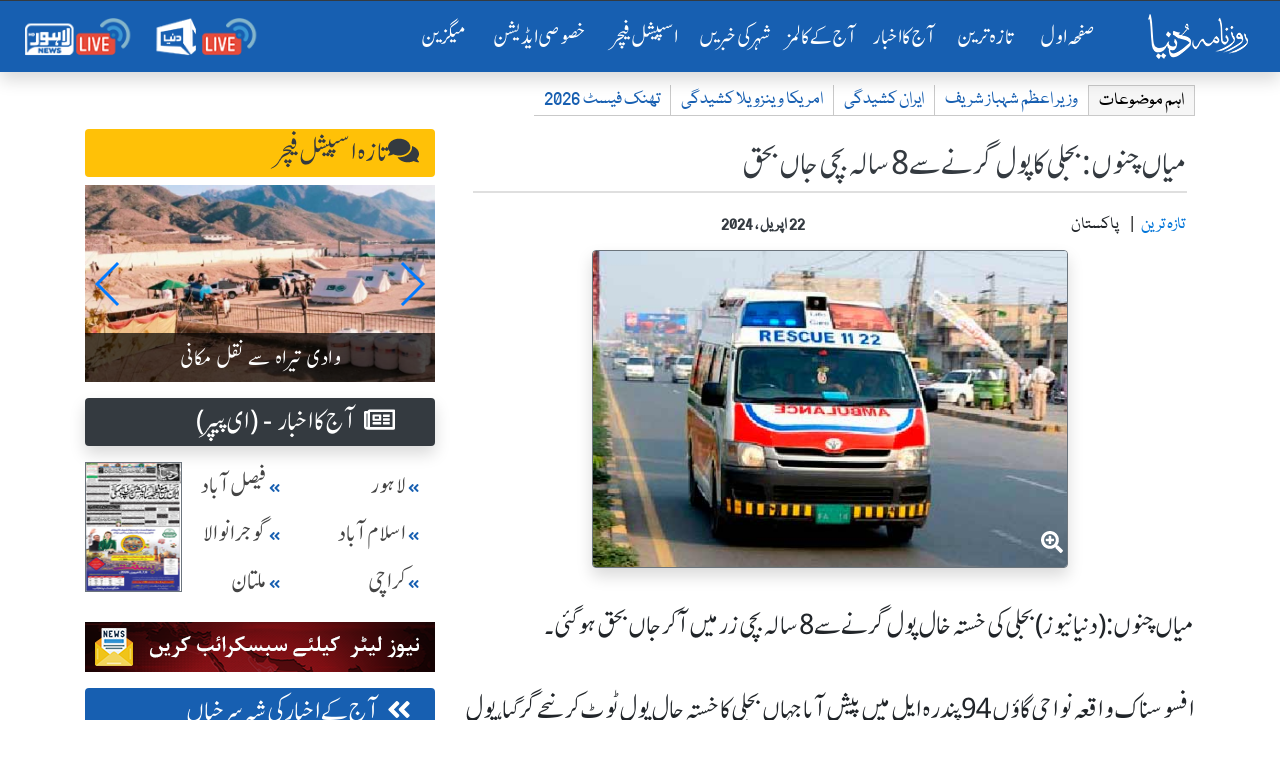

--- FILE ---
content_type: text/html; charset=UTF-8
request_url: https://dunya.com.pk/index.php/dunya-headline/TazaRoznama/806761_1
body_size: 25369
content:

<!DOCTYPE html>
<html lang="en">
<head>
<script async src="https://pagead2.googlesyndication.com/pagead/js/adsbygoogle.js?client=ca-pub-2591185308505021"
     crossorigin="anonymous"></script>
<meta property="fb:pages" content="498838913476917" />
    <link rel='dns-prefetch' href='//fonts.googleapis.com' />
    <link rel='dns-prefetch' href='//cdn.jwplayer.com' />
    <link rel='dns-prefetch' href='//img.dunyanews.tv' />
   <link rel='dns-prefetch' href='//www.google.com' />
   <link rel='dns-prefetch' href='//securepubads.g.doubleclick.net' />
   <link rel='dns-prefetch' href='//cdn.onesignal.com' />

    <meta http-equiv="Content-Type" content="text/html; charset=utf-8" />
    <meta name="viewport" content="width=device-width, initial-scale=1.0">
    <meta http-equiv="X-UA-Compatible" content="ie=edge">
    <!-- Remove Tap Highlight on Windows Phone IE ===wave effect===-->
    <meta name="msapplication-tap-highlight" content="no" /> 
<!-- Google Tag Manager -->
<script>(function(w,d,s,l,i){w[l]=w[l]||[];w[l].push({'gtm.start':
new Date().getTime(),event:'gtm.js'});var f=d.getElementsByTagName(s)[0],
j=d.createElement(s),dl=l!='dataLayer'?'&l='+l:'';j.async=true;j.src=
'https://www.googletagmanager.com/gtm.js?id='+i+dl;f.parentNode.insertBefore(j,f);
})(window,document,'script','dataLayer','GTM-NH6J7X2');</script>
<!-- End Google Tag Manager -->
	
	 <!-- Chrome, Firefox OS and Opera -->
    <meta name="theme-color" content="#175fb1">
    <!-- Windows Phone -->
    <meta name="msapplication-navbutton-color" content="#175fb1">
    <!-- iOS Safari -->
    <meta name="apple-mobile-web-app-status-bar-style" content="#175fb1">
	
	<link rel="manifest" href="https://dunya.com.pk/manifest.json">
	
	<link rel="apple-touch-icon" href="https://dunya.com.pk/images/manifest_images/192x192.png">
	
    <!--google font-->
   
    	
	<link rel="preload" href="https://fonts.googleapis.com/css?family=Roboto:400,700&display=swap" rel="stylesheet">
    
     <title>Roznama Dunya: میاں چنوں: بجلی کا پول گرنے سے 8 سالہ بچی جاں بحق</title>
<meta property="og:updated_time" content="1713797088" /><meta name='description' content='میاں چنوں: (دنیا نیوز) بجلی کی خستہ خال پول گرنے سے 8 سالہ بچی زر میں آکر جاں بحق ہوگئی۔' />
<meta itemprop='description' content='میاں چنوں: (دنیا نیوز) بجلی کی خستہ خال پول گرنے سے 8 سالہ بچی زر میں آکر جاں بحق ہوگئی۔' />
<meta name="keywords" content="میاں چنوں: بجلی کا پول گرنے سے 8 سالہ بچی جاں بحق " />
<link rel="canonical" href="https://dunya.com.pk/index.php/dunya-headline/HeadLineRoznama/806761_1" />
<meta property="og:title" content="میاں چنوں: بجلی کا پول گرنے سے 8 سالہ بچی جاں بحق" />
<meta property="og:type" content="article" />
<meta property="og:description" content="میاں چنوں: (دنیا نیوز) بجلی کی خستہ خال پول گرنے سے 8 سالہ بچی زر میں آکر جاں بحق ہوگئی۔" />
<meta property="og:site_name" content="Roznama Dunya" />
<meta property="og:locale" content="en_US" />
<meta property="article:author" content="https://www.facebook.com/RoznamaDunyaPage" />
<meta property="article:section" content="پاکستان" />
<meta property="og:url" content="https://dunya.com.pk/index.php/dunya-headline/HeadLineRoznama/806761_1" />
<meta property="og:image" content="https://img.dunyanews.tv/news/2024/April/04-22-24/news_big_images/806761_37419752.jpg" />
<meta name="twitter:card" value="summary_large_image" />
<meta name="twitter:site" value="@roznamadunya" />
<meta name="twitter:url" content="https://dunya.com.pk/index.php/dunya-headline/HeadLineRoznama/806761_1" />
<meta name="twitter:title" content="’میاں چنوں: بجلی کا پول گرنے سے 8 سالہ بچی جاں بحق’" />
<meta name="twitter:description" content="’میاں چنوں: (دنیا نیوز) بجلی کی خستہ خال پول گرنے سے 8 سالہ بچی زر میں آکر جاں بحق ہوگئی۔’" />
<meta name="twitter:image" content="https://img.dunyanews.tv/news/2024/April/04-22-24/news_big_images/806761_37419752.jpg" />
<meta name="twitter:domain" content="http://dunya.com.pk/">
 
    
    <!--font awesome-->
    <link rel="preload" href="https://dunya.com.pk/newweb/fontawesome/css/all.min.css" rel="stylesheet">
    <!--bootstrap 4.3.1-->
    <link href="https://dunya.com.pk/newweb/css/bootstrap.min.css" rel="stylesheet">
    <link href="https://dunya.com.pk/newweb/css/waves.min.css" rel="stylesheet">
    <!--animate.css-->
    <link href="https://dunya.com.pk/newweb/css/animate.css" rel="stylesheet">
    <!--custom css-->
    <link href="https://dunya.com.pk/newweb/css/style.css?347856452" rel="stylesheet">
    <!-- cols -->
    <link rel="stylesheet" href="https://dunya.com.pk/newweb/cols/css/swiper.css">
    <!-- news ticker-->

    <!--image gallery-->
    <link rel="stylesheet" href="https://dunya.com.pk/newweb/img-gallery/css/lightgallery.min.css">
    <link rel="stylesheet" href="https://dunya.com.pk/newweb/img-gallery/css/jquery.fancybox.min.css">
    <link rel="stylesheet" href="https://dunya.com.pk/newweb/img-gallery/css/style.css">
    <!--  jQuery v3.4.1 -->
    <script src="https://dunya.com.pk/newweb/js/jquery.js"></script>
    <!--favicon-->
    <link rel="shortcut icon" type="image/x-icon" href="https://dunya.com.pk/newweb/images/favicon_colorsd.ico">

    <!--ramazan 2023-->
    <!-- <link rel="stylesheet" href="https://dunya.com.pk/newweb/css/ramazan-2023.css"> -->
    <!--ramazan 2023-->
    
<script async src="https://securepubads.g.doubleclick.net/tag/js/gpt.js"></script>
<script>
  var gptAdSlots = [];
  window.googletag = window.googletag || { cmd: [] };
  googletag.cmd.push(function() {
    var mappingContentAd1 = googletag.sizeMapping()
      .addSize([0, 0], [[336, 280], [300, 250], [320, 100]])
      .addSize([768, 0], [[728, 250], [728, 90], [1, 1]])
      .addSize([1024, 0], [[970, 250], [970, 90], [728, 90], [1, 1]])
      .build();
    var btfmap = googletag.sizeMapping()
      .addSize([0, 0], [[336, 280], [300, 250], [320, 100], [320, 50]])
      .addSize([768, 0], [[728, 90], [336, 280], [300, 250], [640, 480], [480, 320]])
      .addSize([1024, 0], [[640, 480], [728, 90], [580, 400], [336, 280], [480, 320]])
      .build();
    var mappingleftcolumn = googletag.sizeMapping()
      .addSize([0, 0], [[336, 280], [300, 250], [320, 100]])
      .addSize([768, 0], [[300, 250]])
      .addSize([1024, 0], [[300, 250]])
      .build();
    var mappingtazatareenad2 = googletag.sizeMapping()
      .addSize([0, 0], [[336, 280], [300, 250], [320, 100]])
      .addSize([1024, 0], [[728, 90], [728, 250]])
      .build();
    gptAdSlots[0] = googletag.defineSlot('/18422753/roznama_header_top', [[970,250],[970, 90], [728, 90]], 'div-gpt-ad-1577084774805-0').defineSizeMapping(mappingContentAd1).addService(googletag.pubads());
    gptAdSlots[1] = googletag.defineSlot('/18422753/roznama_home_top_1', [[970, 250], [970, 90], [728, 250], [728, 90]], 'div-gpt-ad-1577084229416-1').defineSizeMapping(mappingContentAd1).addService(googletag.pubads());
    gptAdSlots[2] = googletag.defineSlot('/18422753/roznama_home_mid_2', [[970, 250], [970, 90], [728, 250], [728, 90]], 'div-gpt-ad-1577084344106-2').defineSizeMapping(mappingContentAd1).addService(googletag.pubads());
    gptAdSlots[3] = googletag.defineSlot('/18422753/roznama_home_mid_3', [[970, 250], [970, 90], [728, 250], [728, 90]], 'div-gpt-ad-1577084455861-3').defineSizeMapping(mappingContentAd1).addService(googletag.pubads());
    gptAdSlots[4] = googletag.defineSlot('/18422753/roznama_home_misc', [[970, 250], [970, 90], [728, 250], [728, 90]], 'div-gpt-ad-1577084669927-4')
      .defineSizeMapping(mappingContentAd1)
      .addService(googletag.pubads());
    gptAdSlots[6] = googletag.defineSlot('/18422753/roznama_dunya_detail_native', [[468, 60], [728, 90], [640, 480]], 'div-gpt-ad-1550819309982-6').defineSizeMapping(btfmap).addService(googletag.pubads());
    gptAdSlots[7] = googletag.defineSlot('/18422753/roznama_left_column', [[336,280],[300, 250]], 'div-gpt-ad-1490950092210-7')
      .defineSizeMapping(mappingleftcolumn)
      .addService(googletag.pubads());
    gptAdSlots[8] = googletag.defineSlot('/18422753/roznama_home_mid', [[970, 90], [970, 250], [728, 250], [728, 90]], 'div-gpt-ad-1577172994292-8')
      .defineSizeMapping(mappingContentAd1)
      .addService(googletag.pubads());
    gptAdSlots[9] = googletag.defineSlot('/18422753/roznama_gallary_rcolum', [[160, 600], [120, 600]], 'div-gpt-ad-1579932080477-9')
      .defineSizeMapping(mappingContentAd1)
      .addService(googletag.pubads());
    gptAdSlots[10] = googletag.defineSlot('/18422753/roznama_aaj-ka-akbar-top-mid', [[970,250],[970, 90], [728, 90]], 'div-gpt-ad-1581059940178-10')
      .defineSizeMapping(mappingContentAd1)
      .addService(googletag.pubads());
    gptAdSlots[11] = googletag.defineSlot('/18422753/roznama_mobile_home', [[336, 280], [300, 250], [320, 100], [320, 50]], 'div-gpt-ad-1579593636508-0')
      .addService(googletag.pubads());
    gptAdSlots[12] = googletag.defineSlot('/18422753/roznama_home_mobile_columns', [[336, 280], [300, 250], [320, 100], [320, 50]], 'div-gpt-ad-1579594461400-0')
      .addService(googletag.pubads());
    gptAdSlots[13] = googletag.defineSlot('/18422753/roznama_aaj_ka_akhbar_top', [[320, 100], [320, 50], [300, 50], [300, 100]], 'div-gpt-ad-1579935263655-0')
      .addService(googletag.pubads());
    gptAdSlots[14] = googletag.defineSlot('/18422753/roznama_home_masthead', [[320, 100], [320, 50], [300, 50], [300, 100]], 'div-gpt-ad-1595059702965-0')
      .addService(googletag.pubads());
    gptAdSlots[15] = googletag.defineSlot('/18422753/roznama_tazatareen_2', [[320, 100], [320, 50], [300, 50], [300, 100]], 'div-gpt-ad-1595060059520-0').defineSizeMapping(mappingtazatareenad2).addService(googletag.pubads());
    gptAdSlots[16] = googletag.defineSlot('/18422753/roznama_home_top_header', [[970,250],[970, 90], [728, 90]], 'div-gpt-ad-1681465369049-0').defineSizeMapping(mappingContentAd1).addService(googletag.pubads());
    gptAdSlots[17] = googletag.defineSlot('/18422753/roznama_national_news_home', [[728, 90], [468, 60], [320, 100]], 'div-gpt-ad-1722065326448-0')
      .defineSizeMapping(mappingContentAd1)
      .addService(googletag.pubads());
    googletag.pubads().setTargeting('site', 'dunya.com.pk');
    googletag.pubads().collapseEmptyDivs();
    googletag.enableServices();

    // Display all defined slots
    for (var i = 0; i < gptAdSlots.length; i++) {
      googletag.display(gptAdSlots[i].getSlotElementId());
    }
  });
</script>

    <!--Adds Section End-->
    
    	<script >
		  var _gaq = _gaq || [];
		  _gaq.push(['_setAccount', 'UA-34467790-1']);
		  _gaq.push(['_setDomainName', 'dunya.com.pk']);
		  _gaq.push(['_trackPageview']);
		
		  (function() {
			var ga = document.createElement('script'); ga.type = 'text/javascript'; ga.async = true;
			ga.src = ('https:' == document.location.protocol ? 'https://ssl' : 'http://www') + '.google-analytics.com/ga.js';
			var s = document.getElementsByTagName('script')[0]; s.parentNode.insertBefore(ga, s);
		  })();
		</script>
        
        <script src="https://cdn.onesignal.com/sdks/OneSignalSDK.js" async></script>
        
		<script>
          var OneSignal = window.OneSignal || [];
          OneSignal.push(function() {
            OneSignal.init({
              appId: "8aa24c2b-be60-498b-93cf-cb1288835a78",
            });
          });
        </script>
<!-- Start Alexa Certify Javascript -->
<script type="text/javascript">
_atrk_opts = { atrk_acct:"I6Rye1aYs6002+", domain:"dunya.com.pk",dynamic: true};
(function() { var as = document.createElement('script'); as.type = 'text/javascript'; as.async = true; as.src = "https://certify-js.alexametrics.com/atrk.js"; var s = document.getElementsByTagName('script')[0];s.parentNode.insertBefore(as, s); })();
</script>
<noscript><img src="https://certify.alexametrics.com/atrk.gif?account=I6Rye1aYs6002+" style="display:none" height="1" width="1" alt="" /></noscript>
<!-- End Alexa Certify Javascript -->  

<script type="text/javascript" src="https://cdn.jwplayer.com/libraries/bA9DWBzp.js"></script>
<!--<script type="text/javascript" src="/jwplayer-8.16.3/jwplayer.js"></script>
<script>jwplayer.key="8qyY/AHbUa8eg02Qsxly1TisqB0Os/qXZtkHKQ==";</script>-->
	
<!-- Global site tag (gtag.js) - Google Analytics -->
<script async src="https://www.googletagmanager.com/gtag/js?id=UA-34467790-1"></script>
<script>
  window.dataLayer = window.dataLayer || [];
  function gtag(){dataLayer.push(arguments);}
  gtag('js', new Date());
 

  gtag('config', 'UA-34467790-1');
</script>
	
<script src="https://www.googleoptimize.com/optimize.js?id=OPT-WC5ZNB7"></script>
<script type='text/javascript' src='https://platform-api.sharethis.com/js/sharethis.js#property=64918b129fbe9100124b5454&product=inline-share-buttons' async='async'></script>	
<!--<script src="https://cdn.jwplayer.com/libraries/bA9DWBzp.js"> </script>-->
</head>
<body>
<!-- Google Tag Manager (noscript) -->
<noscript><iframe src="https://www.googletagmanager.com/ns.html?id=GTM-NH6J7X2"
height="0" width="0" style="display:none;visibility:hidden"></iframe></noscript>
<!-- End Google Tag Manager (noscript) -->
	

<!-- main menu-->
    <!-- <div class="container-fluid">
       
            <header> -->
               


<div class="menu_main sticky-top" id="scrolling-menu">
      <header>

      <!-- ramzan 2023 -->
                <!-- ramzan 2023 -->
                            
        <div class="justify-content-center">
          <div class="header_main">
            <nav
              class="navbar navbar-expand-xl navbar-dark roznama-dunya-blue scrolling-navbar shadow border-top border-dark"
            >

                                <a class="navbar-brand button d-sm-block d-md-block d-lg-block d-xl-none ml-1" href="http://e.dunya.com.pk" target="_blank">
                                    <div class="border border-white px-1 rounded shadow" style="font-size: 1rem;padding-top: 0.25rem;">
                                        E-paper
                                    </div>
                                </a>


                                <a class="navbar-brand button ml-md-0" href="https://dunya.com.pk/">
                                    <div class="roznama-dunya-logo">
                                        <img src="https://dunya.com.pk/newweb/images/roznama-dunya-logo-hor.png" alt="Roznama Dunya" class="img-fluid">
                                    </div>
                                </a>

                                <button class="navbar-toggler" type="button" data-toggle="collapse" data-target="#navbarSupportedContent" aria-controls="navbarSupportedContent" aria-expanded="false" aria-label="Toggle navigation">
        <span class="navbar-toggler-icon"></span>
      </button>
                                <div class="collapse navbar-collapse" id="navbarSupportedContent">
                                    <ul class="navbar-nav ml-auto">
                                        <li class="nav-item active margin-nav-item waves-effect waves-light">
                                            <a class="nav-link" href="https://dunya.com.pk/">صفحٔہ اول   <span class="sr-only">(current)</span></a>
                                        </li>
                                        
                                        <li class="nav-item margin-nav-item waves-effect waves-light">
                                            <a class="nav-link" href="https://dunya.com.pk/index.php/tazatareen"> تازہ ترین</a>
                                        </li>


                                        <li class="nav-item margin-nav-item waves-effect waves-light d-lg-none">
                                            <a class="nav-link" href="https://dunya.com.pk/index.php/pakistan">آج کا اخبار </a>
                                        </li>

                                        <li class="nav-item dropdown d-none d-lg-block">
                                            <a class="nav-link" href="https://dunya.com.pk/index.php/pakistan" id="navbarDropdown" role="button" data-toggle="dropdown-m" aria-haspopup="true" aria-expanded="false">
                                                     آج کا اخبار
                                                     <i class="far fa-arrow-alt-circle-down mx-1"></i>
    
                                                </a>
                                            <div class="dropdown-menu" aria-labelledby="navbarDropdown">
                                                                                                	<a class="dropdown-item" href="https://dunya.com.pk/index.php/pakistan"> پاکستان </a>
                                                															
																<a class="dropdown-item" href="https://dunya.com.pk/index.php/editorial">  ایڈیٹوریل </a>
															
												                                                	<a class="dropdown-item" href="https://dunya.com.pk/index.php/weird"> عجائب دنیا </a>
                                                                                                	<a class="dropdown-item" href="https://dunya.com.pk/index.php/dunya-meray-aagay"> دنیا میرے آگے </a>
                                                                                                	<a class="dropdown-item" href="https://dunya.com.pk/index.php/entertainment"> انٹرٹینمنٹ / شوبز کی دنیا </a>
                                                                                                	<a class="dropdown-item" href="https://dunya.com.pk/index.php/sports"> کھیلوں کی دنیا </a>
                                                                                                	<a class="dropdown-item" href="https://dunya.com.pk/index.php/crime"> جرم و سزا کی دنیا </a>
                                                                                                	<a class="dropdown-item" href="https://dunya.com.pk/index.php/business"> کاروبار کی دنیا </a>
                                                													
                                            </div>
                                        </li>

                                        <li class="nav-item margin-nav-item waves-effect waves-light d-lg-none">
                                            <a class="nav-link" href="https://dunya.com.pk/index.php/today-columns">   آج کے کالمز   </a>
                                        </li>
										
                                        <li class="nav-item dropdown d-none d-lg-block" id="aj-k-col-dd">
                                            <a class="nav-link" href="https://dunya.com.pk/index.php/today-columns" id="navbarDropdown" role="button" data-toggle="dropdown-m" aria-haspopup="true" aria-expanded="false">
                                                       آج کے کالمز 
                                                        <i class="far fa-arrow-alt-circle-down mx-1"></i>
                                                    </a>
                                            <div class="dropdown-menu" aria-labelledby="navbarDropdown">
												
                                                                                            
                                                    <a class="dropdown-item" href="https://dunya.com.pk/index.php/author/muhammad-izhar-ul-haq/2026-01-29/51324/63285600">
                                                        <span> محمد اظہارالحق  </span>
                                                        <span class="col-name-menu p-2 mx-2 float-left"> تلخ نوائی  </span>
                                                    </a>
                                               
											                                                
                                                    <a class="dropdown-item" href="https://dunya.com.pk/index.php/author/khalid-masood-khan/2026-01-29/51325/60772733">
                                                        <span> خالد مسعود خان  </span>
                                                        <span class="col-name-menu p-2 mx-2 float-left"> کٹہرا  </span>
                                                    </a>
                                               
											                                                
                                                    <a class="dropdown-item" href="https://dunya.com.pk/index.php/author/khursheed-nadeem/2026-01-29/51326/54130562">
                                                        <span> خورشید ندیم   </span>
                                                        <span class="col-name-menu p-2 mx-2 float-left"> تکبیر مسلسل  </span>
                                                    </a>
                                               
											                                                
                                                    <a class="dropdown-item" href="https://dunya.com.pk/index.php/author/imran-yaqub-khan/2026-01-29/51327/44677877">
                                                        <span> عمران یعقوب خان  </span>
                                                        <span class="col-name-menu p-2 mx-2 float-left"> ویو پوائنٹ   </span>
                                                    </a>
                                               
											                                                
                                                    <a class="dropdown-item" href="https://dunya.com.pk/index.php/author/saud-usmani/2026-01-29/51328/56595538">
                                                        <span> سعود عثمانی   </span>
                                                        <span class="col-name-menu p-2 mx-2 float-left"> دل سے دل تک    </span>
                                                    </a>
                                               
											                                                
                                                    <a class="dropdown-item" href="https://dunya.com.pk/index.php/author/mufti-munib-ur-rehman/2026-01-29/51329/84806358">
                                                        <span> مفتی منیب الرحمٰن   </span>
                                                        <span class="col-name-menu p-2 mx-2 float-left"> زاویہ نظر   </span>
                                                    </a>
                                               
																							
												<a class="dropdown-item" style="color: #fff;text-decoration: none;background-color: #007bff;" href="https://dunya.com.pk/index.php/author_arc">
                                                        <span>  تمام کالم نگار  </span>
                                                        <span class="col-name-menu p-2 mx-2 float-left"></span>
                                                </a>
                                               
                                            </div>
                                        </li>

                                        <li class="nav-item margin-nav-item waves-effect waves-light d-lg-none">
                                            <a class="nav-link" href="https://dunya.com.pk/index.php/city/lahore">   شہر کی خبریں  </a>
                                        </li>


                                        <li class="nav-item dropdown d-none d-lg-block">
                                            	<a class="nav-link" href="https://dunya.com.pk/index.php/city/lahore" id="navbarDropdown" role="button" data-toggle="dropdown-m" aria-haspopup="true" aria-expanded="false">
                                                    شہر کی خبریں
                                                    <i class="far fa-arrow-alt-circle-down mx-1"></i>
                                                </a>
                                            <div class="dropdown-menu" aria-labelledby="navbarDropdown">
                                            															<a class="dropdown-item" href="https://dunya.com.pk/index.php/city/lahore"> لاہور </a>
																											<a class="dropdown-item" href="https://dunya.com.pk/index.php/city/karachi"> کراچی </a>
																											<a class="dropdown-item" href="https://dunya.com.pk/index.php/city/islamabad"> اسلام آباد </a>
																											<a class="dropdown-item" href="https://dunya.com.pk/index.php/city/multan"> ملتان </a>
																											<a class="dropdown-item" href="https://dunya.com.pk/index.php/city/faisalabad"> فیصل آباد  </a>
																											<a class="dropdown-item" href="https://dunya.com.pk/index.php/city/sargodha"> سرگودھا </a>
																											<a class="dropdown-item" href="https://dunya.com.pk/index.php/city/gujranwala"> گوجرانوالہ </a>
													                                            </div>
                                        </li>

                                        <li class="nav-item margin-nav-item waves-effect waves-light">
                                            <a class="nav-link" href="https://dunya.com.pk/index.php/special-archive">   اسپیشل فیچر  </a>
                                        </li>
										
										<li class="nav-item margin-nav-item waves-effect waves-light">
                                            <a class="nav-link" href="https://dunya.com.pk/index.php/special-edition">   خصوصی ایڈیشن  </a>
                                        </li>
										
																				
										<li class="nav-item margin-nav-item waves-effect waves-light d-block d-md-none">
                                            <a class="nav-link" href="https://dunya.com.pk/index.php/dunya-forum"> دنیا فورم</a>
                                        </li>

                                        <li class="nav-item margin-nav-item waves-effect waves-light">
                                            <a class="nav-link" href="http://mag.dunya.com.pk/" target="_blank"> میگزین </a>
                                        </li>
										
										 <li class="nav-item margin-nav-item waves-effect waves-light d-block d-md-none">
                                            <a class="nav-link active" href="https://dunya.com.pk/index.php/gallery">  کیمرے کی آنکھ سے </a>
                                        </li>
                                        
                                         <li class="nav-item margin-nav-item waves-effect waves-light d-block d-md-none">
                                            <a class="nav-link active" href="https://dunya.com.pk/index.php/contact-us"> رابطہ کریں</a>
                                        </li>

                                    </ul>
                                    <ul class="navbar-nav d-flex flex-row justify-content-around">

                                        <li class="nav-item">
                                            <a class="nav-link" href="https://dunyanews.tv/live/" target="_blank"> <img src="https://dunya.com.pk/newweb/images/menu-icons/dunya-news-live.png" alt="Dunya News Live"  class="img-fluid rounded" width="110"> </a>

                                        </li>
                                        <li class="nav-item">
                                            <a class="nav-link" href="https://lahorenews.tv/live/" target="_blank"> <img src="https://dunya.com.pk/newweb/images/menu-icons/lahore-news-live.png" alt="Lahore News Live" class="img-fluid rounded" width="110"> </a>
                                        </li>
                                    </ul>
                                </div>
                            </nav>
                            </div>
        </div>
      </header>
    </div>
<!-- main menu-->

<!--news ticker -->

     <div class="container-fluid">
            <div class="row">
               <!-- <div class="col-12 col-xs-12 col-sm-12 remove-m-margin">-->
               <!--     <div class="news-alert"> نیوز الرٹ </div>
                    <div class="marquee mobile-ticker" id="mobile-ticker">
                        <ul>
                            <li class="ticker-spacer"></li>
                                                        <li> بریکنگ :- خواجہ آصف کہتاہےامریکانےہمیں وینٹی لیٹرپررکھا ہوا ہے،عمران خان</li>
                                                       <li> بریکنگ :- خواجہ آصف سےپوچھتا ہوں ملک کووینٹی لیٹرپرڈالاکس نے؟عمران خان</li>
                                                       <li> بریکنگ :- 30 سال سے 2خاندان حکمرانی کرتےرہے،قوم کومقروض کردیا،عمران خان</li>
                                                       <li> بریکنگ :- پہلےمقروض کیا،اب کہتےہیں امریکاکی غلامی نہ کی تومرجائیں گے،عمران خان</li>
                                                       <li> بریکنگ :- لاہور:کسی ملک کے خلاف نہیں ہوں،عمران خان</li>
                                                       <li> بریکنگ :- لاہور:وزیراعظم بھکاریوں کی طرح پھرتا ہے،عمران خان</li>
                                                       <li> بریکنگ :- ان حکمرانوں کی جائیدادیں بیرون ملک ہیں،عمران خان</li>
                                                       <li> بریکنگ :- اینٹی امریکن نہیں ہوں،کسی کی غلامی نہیں چاہتا،عمران خان</li>
                                                       <li> بریکنگ :- امریکا میں سب سے طاقتورپاکستانی کمیونٹی ہے،عمران خان</li>
                                                       <li> بریکنگ :- امریکا سےدوستی کررہاتھا لیکن غلامی کےلیےتیارنہیں تھا،عمران خان</li>
                                                       <li> بریکنگ :- ڈونلڈ ٹرمپ سے میرے تعلقات اچھے تھے،عمران خان</li>
                                                       <li> بریکنگ :- ہماری سب سےزیادہ ایکسپورٹ امریکا سے ہے،عمران خان</li>
                                                       <li> بریکنگ :- امریکا سے دوستی چاہتا ہوں لیکن غلامی نہیں،عمران خان</li>
                                                       <li> بریکنگ :- ٹرمپ نے مجھے سب سے زیادہ پروٹوکول دیا تھا،عمران خان</li>
                                                       <li> بریکنگ :- امریکانےجنرل مشرف کوجنگ میں شرکت  کیلئےدھمکی دی تھی،عمران خان</li>
                                                       <li> بریکنگ :- امریکا،یورپ کوجانتاہوں ان کےپاؤں میں گریں گےتوہمیں استعمال کریں گے،عمران خان</li>
                                                       <li> بریکنگ :- ان کی چمچہ گیری کریں گےتووہ ہماری عزت نہیں کریں گے،عمران خان</li>
                                                       <li> بریکنگ :- بدقسمتی سےجنرل مشرف نےاس وقت گھٹنےٹیک دیئے،عمران خان</li>
                                                       <li> بریکنگ :- جنگ میں شرکت پرپاکستانی قوم نےبھاری قیمت ادا کی،عمران خان</li>
                                                       <li> بریکنگ :- ملکی مفادکیلئےکھڑےہوں توان کواچھانہیں لگےگالیکن عزت کریں گے،عمران خان</li>
                                                       <li> بریکنگ :- ہم امریکا کے اتحادی تھےاورامریکا نے 400 ڈرون حملےکیے،عمران خان</li>
                                                       <li> بریکنگ :- جب ڈرون حملے ہوتے تھے توہمارے حکمران چھپےبیٹھےتھے،عمران خان</li>
                                   
                        </ul>
                    </div>
                </div>
            </div>-->
        </div>
    
<!--/news ticker-->



<!-- Election 2024 Banner-->
<!-- <div class="container">
      <div class="row">
        <div class="col-12 text-center">
          <a href="https://elections.dunyanews.tv/">
            <img
              src="https://img.dunyanews.tv/images/banners/1_88965920.jpg"
              class="img-fluid rounded d-none d-lg-inline my-2"
              alt=""
            />
          </a>
        </div>
        <div class="col-12 text-center">
          <a href="https://elections.dunyanews.tv/">
            <img
              src="https://img.dunyanews.tv/elections_2024/election-banner-320-100.jpg"
              class="img-fluid rounded d-lg-none w-100 my-2"
              alt=""
            />
          </a>
        </div>
      </div>
    </div> -->
    <!-- Election 2024 Banner-->

    <style>
              
        /* .stick_pos {
            position: -webkit-sticky;
            position: sticky;
            z-index: 999;
            top: 71px;
            text-align: center;
            width: 100%;
            padding-right: 15px;
            padding-left: 15px;
            margin-right: auto;
            margin-left: auto;
        } */
        
        #ad_first {
            width: 100%;
            padding-right: 15px;
            padding-left: 15px;
            margin-right: auto;
            margin-left: auto;
        }
		
    </style>


<!-- ramazan pedia for moblie-->
<!--
 <div class="container my-1">
  <div class="row d-sm-block d-md-none">
  	<a href="https://dunyanews.tv/cwc2023/" target="_blank">
		<div class="text-center">
			<img class="img-fluid" alt="CWC 2023" src="https://img.dunyanews.tv/apps_con/roznama-urdu-wc2023.jpg">
		</div>	
	</a>
	 
  </div>	
</div> 
-->
<!-- ramazan pedia for moblie-->

 
			



<section class="horizontal-menu-section">
      <div class="container">
        <div class="row">
          <div class="col">
            <div class="horizontal-menu-2024 remove-m-margin">
              <a class="nav-link" href="https://dunya.com.pk/">صفحٔہ اول </a>

              <a class="nav-link" href="https://dunya.com.pk/index.php/tazatareen"> تازہ ترین</a>

              <a class="nav-link" href="https://dunya.com.pk/index.php/pakistan">آج کا اخبار </a>

              <a class="nav-link" href="https://dunya.com.pk/index.php/today-columns"> آج کے کالمز</a>

              <a class="nav-link" href="https://dunya.com.pk/index.php/city/lahore"> شہر کی خبریں</a>

              <a class="nav-link" href="https://dunya.com.pk/index.php/special-archive"> اسپیشل فیچر </a>

              <a class="nav-link" href="https://dunya.com.pk/index.php/special-edition"> خصوصی ایڈیشن </a>

              <a class="nav-link" href="http://mag.dunya.com.pk/" target="_blank"> میگزین </a>
            </div>
          </div>
        </div>
      </div>
  </section>


  <!-- /18422753/roznama_top_header -->
 

		<div class="container d-none d-md-block mt-1">


    <div class="row justify-content-center mt-2">
				<!-- /18422753/roznama_header_top -->
         
                
        <div id='div-gpt-ad-1577084774805-0'>
		  <script>
			googletag.cmd.push(function() { googletag.display('div-gpt-ad-1577084774805-0'); });
		  </script>
		</div>

            </div>
</div>





	<div class="container">
            <div class="row">
                <div class="col-12">
                    <!-- trending topics -->
                    <div class="trending-navigation">
                        <div class="nav-link trending__item trending__heading no-wrap">
                            اہم موضوعات
                        </div>
                        <nav class="nav trending">
                        
                        	 <a class="nav-link trending__item" href="https://dunya.com.pk/index.php/trending/prime-minister-shehbaz-sharif/1247">وزیر اعظم شہباز شریف</a> <a class="nav-link trending__item" href="https://dunya.com.pk/index.php/trending/iran-unrest-/1443">ایران کشیدگی</a> <a class="nav-link trending__item" href="https://dunya.com.pk/index.php/trending/us-venezuela-conflict-/1442">امریکا وینزویلا کشیدگی</a> <a class="nav-link trending__item" href="https://dunya.com.pk/index.php/trending/thinkfest-2026/1444">تھنک فیسٹ 2026</a>
                           
                        </nav>
                    </div>
                    <!-- trending topics -->
                </div>
            </div>
        </div>

<!--section taza tareen-->
<div class="container">
<!-- for mobile-->
    
    <div class="row d-sm-block d-md-none">
            <div class="col-6">
                <div class="bg-tazatareen text-white remove-m-margin shadow b-b">
                    <h2 class="taza-title">
                    <a href="https://dunya.com.pk/index.php/tazatareen" class="text-white">
                         <i class="fas fa-angle-double-left mx-2 animated slideInRight infinite"></i>  تازہ ترین </a>
                    </h2>
                </div>
            </div>

            <div class="col-6">
                <div class="bg-mild-grey text-white remove-m-margin shadow b-b">
                    <h2 class="taza-title text-right">
                        <a href="https://dunya.com.pk/index.php/pakistan" class="text-dark"><i class="far fa-newspaper mx-2" ></i> آج کا اخبار </a>
                    </h2>
                </div>
            </div>
        </div>
        
    <!-- for mobile-->   
    
    <div class="container d-block d-md-none">
                                        <div class="row justify-content-center mt-2">
                                            <!-- /18422753/roznama_aaj_ka_akhbar_top -->
                                            <div id='div-gpt-ad-1579935263655-0'>
                                              <script>
                                                googletag.cmd.push(function() { googletag.display('div-gpt-ad-1579935263655-0'); });
                                              </script>
                                            </div>
                                        </div>
                                    </div> 
        <div class="row">
            <div class="col-12 col-sm-12 col-md-12 col-lg-8">

                <!--tazatareen title-->
                <!-- <div class="bg-tazatareen rounded text-white remove-m-margin d-none d-md-block shadow">
                    <h2 class="taza-title"><a href="tazatareen"><i class="fas fa-angle-double-left mx-2 animated slideInRight infinite"></i> تازہ ترین </a></h2>
                </div> -->

				<!-- video add css -->
                <style>
	
.jw-ad {
	max-height: 800;
	margin: 0 auto;
	max-width: 620px;
	overflow: hidden;
	text-align: center;
	transition: max-height 500ms ease-out;
	width: 100%;
}

.jw-ad-label {
	background-color: rgba(0, 0, 0, 0.07);
	border-radius: 2px;
	color: rgba(0, 0, 0, 0.5);
	display: inline-block;
	font-size: 12px;
	letter-spacing: 1px;
	margin: 20px 0 10px;
	padding: 5px 10px;
	text-transform: uppercase;
}

.jw-ad-visible {
	max-height: auto;
}

/*
overrides for developer site defaults (for presentation only, non-demo styles)
*/

.demo-single .demo-layout-content .jwplayer {
	margin: 0;
}

.demo-layout-content {
	text-align: left;
}

.demo-single .demo-layout-content h1 {
	font-size: 56px;
	font-weight: 500;
}

.demo-single .demo-layout-content h2 {
	font-size: 32px;
	font-weight: 400;
	margin-top: 20px;
}

.demo-single .demo-layout-content p,
.demo-single .demo-layout-content p + p {
	margin-top: 20px;
}

.demo-single .demo-layout-vertical .demo-layout-code {
	max-width: 900px;
	width: 100%;
}
</style>
                <!-- video add css -->
                <section class="news-section">
		  <article>
			<header>
			  <h2 class="taza-tareen-story-title taza-tareen-story-title--dark">میاں چنوں: بجلی کا پول گرنے سے 8 سالہ بچی جاں بحق </h2>
			  <div class="d-flex justify-content-between align-items-baseline flex-wrap" style="line-height: 1;">
				<ul class="breadcrumb">
					<li>
						<a href="https://dunya.com.pk/index.php/tazatareen"> تازہ ترین</a>
					</li>
					<li>
						پاکستان 
					</li>
				</ul>
				<time class="font-weight-bold text-dark">
					22 اپریل ، 2024
				</time>
				<!--sharing code-->
				<!-- Go to www.addthis.com/dashboard to customize your tools -->
				<div><div class="sharethis-inline-share-buttons"></div></div>
				<!--sharing code-->
			</div>
														
								
      <!--  <time> <i class="far fa-calendar-alt main-red mx-2"></i>Published On 22 April,2024&nbsp;07:44 pm </time> -->
	  
    </header><div class="row">
				  <div class="col-12 col-sm-12 col-md-8 mx-auto">
					<div class="taza-tareen-story-image remove-m-margin">
					  <figure class=""> 	  <img src="https://img.dunyanews.tv/news/2024/April/04-22-24/news_big_images/806761_37419752.jpg" class="img-fluid rounded border border-secondary my-2 shadow " alt="" data-toggle="modal" data-target="#exampleModal">
			   <!-- <p class="category-name-on-image shadow"> پاکستان </p> -->
					<div class="img-zoom-icon" data-toggle="modal" data-target="#exampleModal"> <i class="fas fa-search-plus text-white"></i> </div>
				  </figure>
				  <!-- Modal -->
				  <div class="modal fade" id="exampleModal" tabindex="-1" role="dialog" aria-labelledby="exampleModalLabel" aria-hidden="true">
					<div class="modal-dialog" role="document">
					  <div class="modal-content">
						<div class="modal-header">
						  <button type="button" class="close" data-dismiss="modal" aria-label="Close"> <span aria-hidden="true">&times;</span> </button>
						  <h5 class="modal-title ml-auto" id="exampleModalLabel">پاکستان </h5>
						</div>
						<div class="modal-body">
						  <figure class="w-100">  <img src="https://img.dunyanews.tv/news/2024/April/04-22-24/news_big_images/806761_37419752.jpg" class="img-fluid rounded border border-secondary my-2 shadow " alt="" data-toggle="modal" data-target="#exampleModal">              </figure>
						</div>
						<div class="modal-footer d-block">
						  <p> میاں چنوں: بجلی کا پول گرنے سے 8 سالہ بچی جاں بحق </p>
						  <button type="button" class="btn btn-secondary float-left" data-dismiss="modal"> بند کریں </button>
						</div>
					  </div>
					</div>
				  </div>
				</div>
			  </div>
			</div>    <p>میاں چنوں: (دنیا نیوز) بجلی کی خستہ خال پول گرنے سے 8 سالہ بچی زر میں آکر جاں بحق ہوگئی۔</p>
	 <p style="text-align: justify;">افسوسناک واقعہ نواحی گاؤں 94 پندرہ ایل میں پیش آیا جہاں بجلی کا خستہ حال پول ٹوٹ کر نیچے گر گیا، پول گرنے سے راہگیر کمسن بچی پول کی زد میں آکر موقع پر دم توڑ گئی۔</p>
<p style="text-align: justify;">خستہ حال پول کی مرمت کے لیے اہل علاقہ نے پہلے میپکو کو درخواستیں بھی دی تھی جس پر واپڈا حکام نہ کان تک نہ دھرے، اہل علاقہ نے حکام سے نوٹس لینے کا مطالبہ کردیا۔&nbsp;</p>
  </article>
</section>				
				<script async>
// math functions related to scroll and offset positions relative to player
var getScrollTop = function() {
	var documentEl = document.documentElement;
	return (window.pageYOffset || documentEl.scrollTop) - (documentEl.clientTop || 0);
};
var getElementOffsetTop = function(el) {
	var bodyRect = document.body.getBoundingClientRect(),
		elRect = el.getBoundingClientRect();
	return elRect.top - bodyRect.top;
};
var	getAdInView = function() {
	var scrollBoundary = playerOffsetTop + (playerHeight / 2),
		scrollTop = getScrollTop();
	return (window.innerHeight + scrollTop) > scrollBoundary && scrollTop < scrollBoundary;
};

// cross-browser event binding method
var setEventListener = function(el, ev, fn) {
	var eventMethod = window.addEventListener ? 'addEventListener' : 'attachEvent',
		eventName = window.addEventListener ? ev : 'on' + ev;
	el[eventMethod](eventName, fn, false);
};

// get element margin top and bottom totat height
var getMarginHeight = function(el) {
	if (document.all) {
		return parseInt(el.currentStyle.marginTop, 10) + parseInt(el.currentStyle.marginBottom, 10);
	} else {
		return parseInt(document.defaultView.getComputedStyle(el, '').getPropertyValue('margin-top')) + parseInt(document.defaultView.getComputedStyle(el, '').getPropertyValue('margin-bottom'));
	}
};

// check if ad is in view, ad visible class when necessary (but only the first time it's in view)
var setAdDisplayState = function() {
	if (getAdInView()) {
		if (!new RegExp('(^| )jw-ad-visible( |$)', 'gi').test(adEl.className)) {
			adEl.className += (adEl.className ? ' ' : '') + 'jw-ad-visible';
			adEl.style.maxHeight = adLabelEl.offsetHeight + getMarginHeight(adLabelEl) + adMediaContainerEl.offsetHeight + getMarginHeight(adMediaContainerEl) + 'px';
		}
		if (playerInstance.getState() === 'idle' || playerInstance.getState() === 'paused') {
			setTimeout(function() {
				playerInstance.play();
			}, 0);
		}
	} else {
		if (playerInstance.getState() === 'playing') {
			setTimeout(function() {
				//playerInstance.pause();
				playerInstance.play();
			}, 0);
		}
	}
};

// player elements and utility vars
var playerInstance = jwplayer('player'),
	adEl = document.querySelector('.jw-ad'),
	adLabelEl = document.querySelector('.jw-ad-label'),
  adMediaContainerEl = document.querySelector('.jw-ad-media-container'),
  playerHeight,
  playerOffsetTop = getElementOffsetTop(adEl),
	isScrollTimeout = false; // namespace for whether or not we are waiting for setTimeout() to finish

// player setup
playerInstance.setup({
  width: '100%', 
  aspectratio: '16:9',
  advertising: {
   outstream: "true",
   "client": 'googima', 
    tag: 'https://pubads.g.doubleclick.net/gampad/ads?iu=/18422753/roznama_outstream&description_url=https%3A%2F%2Fdunya.com.pk&tfcd=0&npa=0&sz=300x250%7C640x360%7C640x480&gdfp_req=1&unviewed_position_start=1&output=vast&env=vp&impl=s&correlator='
  },
"displayHeading": true, 
});

playerInstance.on('ready', function() {

	// get player container height
	playerHeight = adMediaContainerEl.offsetHeight;

	// mute by default
	playerInstance.setMute(true);

	// unmute/mute player on adMediaContainerEl mouse enter/leave
	setEventListener(adMediaContainerEl, 'mouseenter', function() {
		playerInstance.setMute(true);
	});

	setEventListener(adMediaContainerEl, 'mouseleave', function() {
		playerInstance.setMute(true);
	});

	// handle ad display state on page load
	setTimeout(setAdDisplayState(), 1000);

  // attach scroll event listener to window
  setEventListener(window, 'scroll', function() {
		// skip if we're waiting on a scroll update timeout to finish
		if (isScrollTimeout) return;
		// flag that a new timeout will begin
		isScrollTimeout = true;
		// otherwise, execute scroll event handler
		setAdDisplayState();
		// set new timeout
		setTimeout(function() {
			// reset timeout flag to false (no longer waiting)
			isScrollTimeout = false;
		}, 100);
  });
});

// handle when ad is complete or encounters error
playerInstance.on('complete adComplete adError', function() {
	adEl.style.maxHeight = '0px';
  setTimeout(function() {
    playerInstance.remove();
    adMediaContainerEl.parentNode.removeChild(adMediaContainerEl);
  }, 500 /* should be the same duration as css transition */);
});
</script>
				
				
<style>
                            .installApp{
                                font-family:"nafees-web-naskh-regular-1", sans-serif;
                                /* direction:ltr;  */
                                direction: rtl;
                                font-size:18px;
                                /* background-color:#dee2e6; */
                                background-color: #f1f1f1;
                                border-radius:.2em;
                                padding:.5em;
                                margin-top:5px;
                                margin-bottom:5px;
                                border:1px solid #bfbfbf;
                                display:flex;
                                justify-content:space-between;
                                align-items:center;
                                flex-direction:column
                                }
                                .installApp__title{
                                    font-size:24px;
                                    /* font-weight:bold; */
                                    color:#175fb1;
                                    
                                }
                                .intallApp__items{
                                    display:flex
                                    }
                                @media (min-width:992px){
                                    .installApp__title{
                                        font-size:12px;
                                        }
                                    .installApp{
                                        flex-direction:row;
                                        }
                                    }
                                @media (min-width:1200px){
                                    .installApp__title{
                                        font-size:22px;
                                    }
                                }
                            </style>

<div class="installApp">
                                <div class="installApp__title">
                                    <span>
                                        <span style="color: #cf0000;"> روزنامہ دنیا</span> ایپ انسٹال کریں</span>
                                </div>
                                <div class="intallApp__items">
                                    <a href="https://play.google.com/store/apps/details?id=dunya.com.pk" target="_blank">
                                        <img src="https://dunya.com.pk/newweb/images/install-app-icons/google-icon.png" alt="" class="img-fluid px-1">
                                    </a>
                                    <a href="https://apps.apple.com/us/app/roznama-dunya/id1542339878" target="_blank">
                                        <img src="https://dunya.com.pk/newweb/images/install-app-icons/apple-icon.png" alt="" class="img-fluid px-1">
                                    </a>
                                    <a href="https://appgallery.huawei.com/#/app/C102856763" target="_blank">
                                        <img src="https://dunya.com.pk/newweb/images/install-app-icons/huawei_store.png" alt="" class="img-fluid px-1">
                                    </a>
                                </div>
                            </div>                
                <div class="container">
    				<div class="row justify-content-center my-1">
                
                        <div id='div-gpt-ad-1550819309982-6'>
        
                            <script>
                            
                            googletag.cmd.push(function() { googletag.display('div-gpt-ad-1550819309982-6'); });
                            
                            </script>
                        
                        </div>
                     </div>
                 </div>
                 
                                   <script>
					  var VUUKLE_CONFIG = {
								apiKey: "3632f66d-4175-4360-bc2a-cd69ad1a1d61",
								articleId: "https://dunya.com.pk/index.php/dunya-headline/TazaRoznama/806761_1",
								title: "",
					  };
					  // ⛔️ DON'T EDIT BELOW THIS LINE
					  (function() {
								 var d = document,
											s = d.createElement('script');
								 s.src = 'https://cdn.vuukle.com/platform.js';
								(d.head || d.body).appendChild(s);
					  })();
					 </script>
					 
					<div id='vuukle-emote'></div>
					<div id='vuukle-comments'></div> 
				<!--	<div id='vuukle-newsfeed'></div>-->
					<div class='vuukle-powerbar'></div>
                
                
                
                <div class="my-2">
                    <div class="row">
                        <div class="col-12">
                            <div id="national-news-list">
                                <div class="bg-dark rounded text-white remove-m-margin">
                                    <h2 class="taza-title">
                                        <a href="#" class=""> <i class="fas fa-angle-double-left mx-2"></i> مزید پڑہیں </a>
                                    </h2>
                                </div>
                                <ul>
                                                                    <li class="align-items-center">
                                        <div class="taza-small-news-title">
                                            <a href="https://dunya.com.pk/index.php/dunya-headline/TazaRoznama/932390_1">
                                                <h3 class="font-size-1 text-danger one-line"> ظاہر پیر: ٹرک کی ٹکر سے موٹرسائیکل سوار دو افراد جاں بحق </h3>
                                            </a>
                                        </div>
                                    </li>
                                                                    <li class="align-items-center">
                                        <div class="taza-small-news-title">
                                            <a href="https://dunya.com.pk/index.php/dunya-headline/TazaRoznama/932389_1">
                                                <h3 class="font-size-1 text-danger one-line"> ماں بیٹی کے سیوریج لائن میں گرنے کا مقدمہ درج کرلیا گیا </h3>
                                            </a>
                                        </div>
                                    </li>
                                                                    <li class="align-items-center">
                                        <div class="taza-small-news-title">
                                            <a href="https://dunya.com.pk/index.php/dunya-headline/TazaRoznama/932388_1">
                                                <h3 class="font-size-1 text-danger one-line"> جوہڑ میں ڈوب کر 4 سالہ بچی جان کی بازی ہار گئی </h3>
                                            </a>
                                        </div>
                                    </li>
                                                                    <li class="align-items-center">
                                        <div class="taza-small-news-title">
                                            <a href="https://dunya.com.pk/index.php/dunya-headline/TazaRoznama/932385_1">
                                                <h3 class="font-size-1 text-danger one-line"> پنجاب حکومت کی سپریم کورٹ کے 3 اہم فیصلوں کیخلاف نظرثانی درخواستیں دائر </h3>
                                            </a>
                                        </div>
                                    </li>
                                                                    <li class="align-items-center">
                                        <div class="taza-small-news-title">
                                            <a href="https://dunya.com.pk/index.php/dunya-headline/TazaRoznama/932376_1">
                                                <h3 class="font-size-1 text-danger one-line"> پاکستان ریلوے نے 10 ارب روپے کا منافع کمایا ہے: حنیف عباسی </h3>
                                            </a>
                                        </div>
                                    </li>
                                                                    <li class="align-items-center">
                                        <div class="taza-small-news-title">
                                            <a href="https://dunya.com.pk/index.php/dunya-headline/TazaRoznama/932375_1">
                                                <h3 class="font-size-1 text-danger one-line"> گورنر پنجاب کی چینی قونصل جنرل سے الوداعی ملاقات </h3>
                                            </a>
                                        </div>
                                    </li>
                                                                    <li class="align-items-center">
                                        <div class="taza-small-news-title">
                                            <a href="https://dunya.com.pk/index.php/dunya-headline/TazaRoznama/932370_1">
                                                <h3 class="font-size-1 text-danger one-line"> مریم نواز کی اقلیت دوست پالیسیوں کا تسلسل، سکھ میرج ایکٹ پر مؤثر عملدرآمد کی ہدایات </h3>
                                            </a>
                                        </div>
                                    </li>
                                                                    <li class="align-items-center">
                                        <div class="taza-small-news-title">
                                            <a href="https://dunya.com.pk/index.php/dunya-headline/TazaRoznama/932363_1">
                                                <h3 class="font-size-1 text-danger one-line"> جماعت اسلامی تبدیلی چاہتی، صرف چہرے بدلنے سے مسائل حل نہیں ہوں گے: حافظ نعیم </h3>
                                            </a>
                                        </div>
                                    </li>
                                                                    <li class="align-items-center">
                                        <div class="taza-small-news-title">
                                            <a href="https://dunya.com.pk/index.php/dunya-headline/TazaRoznama/932361_1">
                                                <h3 class="font-size-1 text-danger one-line"> عمران خان اور بشریٰ بی بی کے طبی معائنے کی درخواست دائر </h3>
                                            </a>
                                        </div>
                                    </li>
                                                                    <li class="align-items-center">
                                        <div class="taza-small-news-title">
                                            <a href="https://dunya.com.pk/index.php/dunya-headline/TazaRoznama/932344_1">
                                                <h3 class="font-size-1 text-danger one-line"> عمران خان بالکل تندرست ہیں، معمول کا طبی معائنہ ہوا: عطاء اللہ تارڑ </h3>
                                            </a>
                                        </div>
                                    </li>
                                                                    <li class="align-items-center">
                                        <div class="taza-small-news-title">
                                            <a href="https://dunya.com.pk/index.php/dunya-headline/TazaRoznama/932339_1">
                                                <h3 class="font-size-1 text-danger one-line"> چودھری شوگر ملز کیس: مریم نواز کی رقم واپسی کی درخواست پر نیب سے جواب طلب </h3>
                                            </a>
                                        </div>
                                    </li>
                                                                    <li class="align-items-center">
                                        <div class="taza-small-news-title">
                                            <a href="https://dunya.com.pk/index.php/dunya-headline/TazaRoznama/932335_1">
                                                <h3 class="font-size-1 text-danger one-line"> پتنگوں پر تصاویر چھاپنے اور گانوں پر پابندی کیخلاف درخواست پر اعتراض برقرار </h3>
                                            </a>
                                        </div>
                                    </li>
                                                                    <li class="align-items-center">
                                        <div class="taza-small-news-title">
                                            <a href="https://dunya.com.pk/index.php/dunya-headline/TazaRoznama/932328_1">
                                                <h3 class="font-size-1 text-danger one-line"> افغان شہری کی پاکستانی خاندان میں شمولیت، عدالت نادرا حکام پر برہم </h3>
                                            </a>
                                        </div>
                                    </li>
                                                                    <li class="align-items-center">
                                        <div class="taza-small-news-title">
                                            <a href="https://dunya.com.pk/index.php/dunya-headline/TazaRoznama/932326_1">
                                                <h3 class="font-size-1 text-danger one-line"> لاہور ہائیکورٹ کی ساہیوال سے لاپتہ لڑکی کی بازیابی کیلئے 9 فروری تک مہلت </h3>
                                            </a>
                                        </div>
                                    </li>
                                                                    <li class="align-items-center">
                                        <div class="taza-small-news-title">
                                            <a href="https://dunya.com.pk/index.php/dunya-headline/TazaRoznama/932321_1">
                                                <h3 class="font-size-1 text-danger one-line"> ڈی جی آئی ایس پی آر کی جامعہ کراچی میں طلباء و اساتذہ کے ساتھ نشست </h3>
                                            </a>
                                        </div>
                                    </li>
                                                                    <li class="align-items-center">
                                        <div class="taza-small-news-title">
                                            <a href="https://dunya.com.pk/index.php/dunya-headline/TazaRoznama/932311_1">
                                                <h3 class="font-size-1 text-danger one-line"> کوٹ ادو میں المناک ٹریفک حادثہ، سکول جاتے 5 کم سن بچے جاں بحق </h3>
                                            </a>
                                        </div>
                                    </li>
                                                                    <li class="align-items-center">
                                        <div class="taza-small-news-title">
                                            <a href="https://dunya.com.pk/index.php/dunya-headline/TazaRoznama/932281_1">
                                                <h3 class="font-size-1 text-danger one-line"> خانیوال: ٹرک اور گنے کی ٹرالی میں تصادم، ہیلپر جاں بحق </h3>
                                            </a>
                                        </div>
                                    </li>
                                                                    <li class="align-items-center">
                                        <div class="taza-small-news-title">
                                            <a href="https://dunya.com.pk/index.php/dunya-headline/TazaRoznama/932278_1">
                                                <h3 class="font-size-1 text-danger one-line"> مسئلہ فلسطین کے تمام پہلوؤں پر اقوام متحدہ کے کردار کا خیر مقدم کرتے ہیں، پاکستان </h3>
                                            </a>
                                        </div>
                                    </li>
                                                                    <li class="align-items-center">
                                        <div class="taza-small-news-title">
                                            <a href="https://dunya.com.pk/index.php/dunya-headline/TazaRoznama/932248_1">
                                                <h3 class="font-size-1 text-danger one-line"> بانی کی صحت سے متعلق میڈیا رپورٹس پر پی ٹی آئی کور کمیٹی کا اظہار تشویش </h3>
                                            </a>
                                        </div>
                                    </li>
                                                                    <li class="align-items-center">
                                        <div class="taza-small-news-title">
                                            <a href="https://dunya.com.pk/index.php/dunya-headline/TazaRoznama/932247_1">
                                                <h3 class="font-size-1 text-danger one-line"> وادیاں، پہاڑ، درخت سب برفباری سے سفید، بالائی علاقوں میں ہر شے جم گئی </h3>
                                            </a>
                                        </div>
                                    </li>
                                                                    <li class="align-items-center">
                                        <div class="taza-small-news-title">
                                            <a href="https://dunya.com.pk/index.php/dunya-headline/TazaRoznama/932243_1">
                                                <h3 class="font-size-1 text-danger one-line"> سانحہ گل پلازہ میں جاں بحق مزید 2 افراد کی نماز جنازہ ادا، لاپتہ افراد کے لواحقین کا احتجاج </h3>
                                            </a>
                                        </div>
                                    </li>
                                                                    <li class="align-items-center">
                                        <div class="taza-small-news-title">
                                            <a href="https://dunya.com.pk/index.php/dunya-headline/TazaRoznama/932241_1">
                                                <h3 class="font-size-1 text-danger one-line"> سانحہ گل پلازہ: تحقیقاتی رپورٹ میں عوام کی آنکھوں میں دھول جھونکی گئی: حیدر عباس رضوی </h3>
                                            </a>
                                        </div>
                                    </li>
                                                                    <li class="align-items-center">
                                        <div class="taza-small-news-title">
                                            <a href="https://dunya.com.pk/index.php/dunya-headline/TazaRoznama/932239_1">
                                                <h3 class="font-size-1 text-danger one-line"> سانحہ گل پلازہ پر ایم کیو ایم کے مطالبات سے فرق نہیں پڑتا، فیصلہ ہم نے کرنا ہے: شرجیل میمن </h3>
                                            </a>
                                        </div>
                                    </li>
                                                                    <li class="align-items-center">
                                        <div class="taza-small-news-title">
                                            <a href="https://dunya.com.pk/index.php/dunya-headline/TazaRoznama/932236_1">
                                                <h3 class="font-size-1 text-danger one-line"> وزیراعظم نے نہروں کے معاملے پر اہم اجلاس آج طلب کرلیا </h3>
                                            </a>
                                        </div>
                                    </li>
                                    
                                </ul>
                            </div>
                        </div>
                    </div>
                </div>
               
                              
                  <div id="magazine-panel">
  <div class="row">
    <div class="col-12">
      <div class="bg-mag-panel rounded shadow my-2 py-2 text-center">
        <!-- <h2> سنڈے میگزین سے اہم مضامین پڑھیئے </h2> -->
        <img src="https://dunya.com.pk/newweb/images/sunday-mag-logo.png" alt="" class="img-fluid d-inline" width="150"> <span class="text-white"> سے اہم مضامین پڑھیئے </span> </div>
    </div>
  </div><div class="my-2 rounded border-bottom">
			<div class="row">
			  <div class="col-4 col-md-4"> <a href="http://mag.dunya.com.pk/index.php/almi-din-/6461/2026-01-25" target="_blank"> <img src="https://mag.dunya.com.pk/magazin_news/2026/January/01-22-26/6461_38917653.jpg" class="img-fluid rounded shadow magazine-panel-img" alt=""> </a> </div>
			  <div class="col-8 col-md-8">
				<h3 class=""> <a target="_blank" href="http://mag.dunya.com.pk/index.php/almi-din-/6461/2026-01-25">کیا آپ کا ڈیٹا محفوظ ہے؟     </a> </h3>
				
				
				<div class="d-none d-md-inline py-1" role="alert"> <a target="_blank" href="http://mag.dunya.com.pk/index.php/almi-din-/6461/2026-01-25"> تحریر : یاسرچغتائی  </a> </div>
										 
			</div>
		  </div>
				 </div>		<div class="my-2 rounded border-bottom">
			<div class="row">
			  <div class="col-4 col-md-4"> <a href="http://mag.dunya.com.pk/index.php/special-report-/6457/2026-01-25" target="_blank"> <img src="https://mag.dunya.com.pk/magazin_news/2026/January/01-22-26/6457_48284481.jpg" class="img-fluid rounded shadow magazine-panel-img" alt=""> </a> </div>
			  <div class="col-8 col-md-8">
				<h3 class=""> <a target="_blank" href="http://mag.dunya.com.pk/index.php/special-report-/6457/2026-01-25">ایران: جنگ کا خطرہ مستقل ٹل گیا؟ </a> </h3>
				
				
				<div class="d-none d-md-inline py-1" role="alert"> <a target="_blank" href="http://mag.dunya.com.pk/index.php/special-report-/6457/2026-01-25"> تحریر : اویس حفیظ </a> </div>
										 
			</div>
		  </div>
				 </div>		<div class="my-2 rounded border-bottom">
			<div class="row">
			  <div class="col-4 col-md-4"> <a href="http://mag.dunya.com.pk/index.php/shaour-v-aghai-/6458/2026-01-25" target="_blank"> <img src="https://mag.dunya.com.pk/magazin_news/2026/January/01-22-26/6458_35038075.jpg" class="img-fluid rounded shadow magazine-panel-img" alt=""> </a> </div>
			  <div class="col-8 col-md-8">
				<h3 class=""> <a target="_blank" href="http://mag.dunya.com.pk/index.php/shaour-v-aghai-/6458/2026-01-25">ہیلمٹ ہمارا محافظ، مگر کیسے؟</a> </h3>
				
				
				<div class="d-none d-md-inline py-1" role="alert"> <a target="_blank" href="http://mag.dunya.com.pk/index.php/shaour-v-aghai-/6458/2026-01-25"> تحریر : ڈاکٹر آصف چنڑ </a> </div>
										 
			</div>
		  </div>
				 </div>		<div class="my-2 rounded border-bottom">
			<div class="row">
			  <div class="col-4 col-md-4"> <a href="http://mag.dunya.com.pk/index.php/deen-o-dunya/6455/2026-01-25" target="_blank"> <img src="https://mag.dunya.com.pk/magazin_news/2026/January/01-22-26/6455_28331159.jpg" class="img-fluid rounded shadow magazine-panel-img" alt=""> </a> </div>
			  <div class="col-8 col-md-8">
				<h3 class=""> <a target="_blank" href="http://mag.dunya.com.pk/index.php/deen-o-dunya/6455/2026-01-25">علم: دین و دنیا کی معرفت کا قلعہ</a> </h3>
				
				
				<div class="d-none d-md-inline py-1" role="alert"> <a target="_blank" href="http://mag.dunya.com.pk/index.php/deen-o-dunya/6455/2026-01-25"> تحریر : ڈاکٹرعائض القرنی، ترجمہ: مولانا محمد عثمان منیب </a> </div>
										 
			</div>
		  </div>
				 </div>		<div class="my-2 rounded border-bottom">
			<div class="row">
			  <div class="col-4 col-md-4"> <a href="http://mag.dunya.com.pk/index.php/sehat-ki-dunya/6460/2026-01-25" target="_blank"> <img src="https://mag.dunya.com.pk/magazin_news/2026/January/01-22-26/6460_49662836.jpg" class="img-fluid rounded shadow magazine-panel-img" alt=""> </a> </div>
			  <div class="col-8 col-md-8">
				<h3 class=""> <a target="_blank" href="http://mag.dunya.com.pk/index.php/sehat-ki-dunya/6460/2026-01-25">جذام: دنیا کب نجات پائے گی؟</a> </h3>
				
				
				<div class="d-none d-md-inline py-1" role="alert"> <a target="_blank" href="http://mag.dunya.com.pk/index.php/sehat-ki-dunya/6460/2026-01-25"> تحریر : ڈاکٹر شہزاد حسین </a> </div>
										 
			</div>
		  </div>
				 </div>		<div class="my-2 rounded border-bottom">
			<div class="row">
			  <div class="col-4 col-md-4"> <a href="http://mag.dunya.com.pk/index.php/fashion/6453/2026-01-25" target="_blank"> <img src="https://mag.dunya.com.pk/magazin_news/2026/January/01-21-26/6453_66675856.jpg" class="img-fluid rounded shadow magazine-panel-img" alt=""> </a> </div>
			  <div class="col-8 col-md-8">
				<h3 class=""> <a target="_blank" href="http://mag.dunya.com.pk/index.php/fashion/6453/2026-01-25">چاندنی اس کی نظر، چاند ہے اس کا چہرہ</a> </h3>
				
				
				
			</div>
		  </div>
				 </div>		<div class="my-2 rounded border-bottom">
			<div class="row">
			  <div class="col-4 col-md-4"> <a href="http://mag.dunya.com.pk/index.php/kitchen-ki-dunya/6459/2026-01-25" target="_blank"> <img src="https://mag.dunya.com.pk/magazin_news/2026/January/01-22-26/6459_50379984.jpg" class="img-fluid rounded shadow magazine-panel-img" alt=""> </a> </div>
			  <div class="col-8 col-md-8">
				<h3 class=""> <a target="_blank" href="http://mag.dunya.com.pk/index.php/kitchen-ki-dunya/6459/2026-01-25">کچن کی دنیا</a> </h3>
				
				
				<div class="d-none d-md-inline py-1" role="alert"> <a target="_blank" href="http://mag.dunya.com.pk/index.php/kitchen-ki-dunya/6459/2026-01-25"> تحریر :  </a> </div>
										 
			</div>
		  </div>
				 </div>		<div class="my-2 rounded border-bottom">
			<div class="row">
			  <div class="col-4 col-md-4"> <a href="http://mag.dunya.com.pk/index.php/gor-talab/6456/2026-01-25" target="_blank"> <img src="https://mag.dunya.com.pk/magazin_news/2026/January/01-22-26/6456_78413593.jpg" class="img-fluid rounded shadow magazine-panel-img" alt=""> </a> </div>
			  <div class="col-8 col-md-8">
				<h3 class=""> <a target="_blank" href="http://mag.dunya.com.pk/index.php/gor-talab/6456/2026-01-25">بڑی منزل کا مسافرکون؟</a> </h3>
				
				
				<div class="d-none d-md-inline py-1" role="alert"> <a target="_blank" href="http://mag.dunya.com.pk/index.php/gor-talab/6456/2026-01-25"> تحریر : قاسم علی شاہ  </a> </div>
										 
			</div>
		  </div>
				 </div>		
	</div>
            </div>

			
            <!--left panel-->
            <div class="col-12 col-sm-12 col-md-12 col-lg-4">
				
                
                <!--special feature in taza tareen-->
                <div class="taza-special-feature rounded mt-2">
                    <div class="row">
                        <div class="col-12">

                            <div class="bg-warning rounded text-white remove-m-margin">
                                <h2 class="taza-title mt-0">
                                    <a href="https://dunya.com.pk/index.php/featured" class="text-dark"> <i class="fas fa-comments"></i> تازہ اسپیشل فیچر </a>
                                </h2>
                            </div>


                        </div>
                    </div>

                    <div class="container">
                        <div class="row">
                            <div class="swiper-container" id="taza-special-feature">
                                <div class="swiper-wrapper">
                                	                                   			 <div class="swiper-slide">
                                                <a href="https://dunya.com.pk/index.php/featured/932351">
                                                    <img src="https://img.dunyanews.tv/news/2026/January/01-29-26/news_big_images/932351_41515230.jpg" class="img-fluid" alt="وادی تیراہ سے نقل مکانی">
                                                    <p class="two-line-only p-1">وادی تیراہ سے نقل مکانی</p>
                                                </a>
                                             </div>
                                                                       			 <div class="swiper-slide">
                                                <a href="https://dunya.com.pk/index.php/featured/931899">
                                                    <img src="https://img.dunyanews.tv/news/2026/January/01-27-26/news_big_images/931899_89016347.jpg" class="img-fluid" alt="صفر: جو کچھ نہ ہو کر بھی سب کچھ ہے">
                                                    <p class="two-line-only p-1">صفر: جو کچھ نہ ہو کر بھی سب کچھ ہے</p>
                                                </a>
                                             </div>
                                                                       			 <div class="swiper-slide">
                                                <a href="https://dunya.com.pk/index.php/featured/931233">
                                                    <img src="https://img.dunyanews.tv/news/2026/January/01-23-26/news_big_images/931233_30147430.jpg" class="img-fluid" alt="شعبان المعظم: تیاری، برکت اور بخشش کا مہینہ">
                                                    <p class="two-line-only p-1">شعبان المعظم: تیاری، برکت اور بخشش کا مہینہ</p>
                                                </a>
                                             </div>
                                                                       			 <div class="swiper-slide">
                                                <a href="https://dunya.com.pk/index.php/featured/930992">
                                                    <img src="https://img.dunyanews.tv/news/2026/January/01-22-26/news_big_images/930992_27882675.jpg" class="img-fluid" alt="پاکستان کے غزہ امن بورڈ میں شمولیت کے مقاصد">
                                                    <p class="two-line-only p-1">پاکستان کے غزہ امن بورڈ میں شمولیت کے مقاصد</p>
                                                </a>
                                             </div>
                                                                       			 <div class="swiper-slide">
                                                <a href="https://dunya.com.pk/index.php/featured/929718">
                                                    <img src="https://img.dunyanews.tv/news/2026/January/01-15-26/news_big_images/929718_85372933.jpg" class="img-fluid" alt="آئی ایم ایف کے چنگل سے نکلنے کا پلان؟">
                                                    <p class="two-line-only p-1">آئی ایم ایف کے چنگل سے نکلنے کا پلان؟</p>
                                                </a>
                                             </div>
                                                                       			 <div class="swiper-slide">
                                                <a href="https://dunya.com.pk/index.php/featured/929301">
                                                    <img src="https://img.dunyanews.tv/news/2026/January/01-13-26/news_big_images/929301_28007235.jpg" class="img-fluid" alt="لوہڑی…. پنجابی ثقافت، لوک گیتوں اور رسومات کا تہوار">
                                                    <p class="two-line-only p-1">لوہڑی…. پنجابی ثقافت، لوک گیتوں اور رسومات کا تہوار</p>
                                                </a>
                                             </div>
                                                                       			 <div class="swiper-slide">
                                                <a href="https://dunya.com.pk/index.php/featured/929294">
                                                    <img src="https://img.dunyanews.tv/news/2026/January/01-13-26/news_big_images/929294_28595587.jpg" class="img-fluid" alt="جین زی اور تعلیمی بحران">
                                                    <p class="two-line-only p-1">جین زی اور تعلیمی بحران</p>
                                                </a>
                                             </div>
                                                                       			 <div class="swiper-slide">
                                                <a href="https://dunya.com.pk/index.php/featured/928599">
                                                    <img src="https://img.dunyanews.tv/news/2026/January/01-09-26/news_big_images/928599_78855998.jpg" class="img-fluid" alt="عداوت اور محبت صرف اللہ کیلئے!">
                                                    <p class="two-line-only p-1">عداوت اور محبت صرف اللہ کیلئے!</p>
                                                </a>
                                             </div>
                                                                       			 <div class="swiper-slide">
                                                <a href="https://dunya.com.pk/index.php/featured/928396">
                                                    <img src="https://img.dunyanews.tv/news/2026/January/01-08-26/news_big_images/928396_35553845.jpg" class="img-fluid" alt="تحریک انصاف کے ساتھ مذاکرات میں بڑی رکاوٹ">
                                                    <p class="two-line-only p-1">تحریک انصاف کے ساتھ مذاکرات میں بڑی رکاوٹ</p>
                                                </a>
                                             </div>
                                                                    </div>

                                <!-- Add Arrows -->
                                <div class="swiper-button-next"></div>
                                <div class="swiper-button-prev"></div>
                            </div>
                        </div>
                    </div>


                </div>
                <!--special feature in taza tareen-->
                
                                
              
                      
                                
                <!--                
                 <div class="container">
                     <div class="row">
                        <div class="col-12">
                            <div class="text-center d-none d-md-block">
                                <a href="https://dunyanews.tv/ramazanpedia" target="_blank">
                                    <img src="https://img.dunyanews.tv/images/ramazan-2021-300-200.jpg" alt="Ramazan Pedia" class="img-fluid my-2 text-center ls-is-cached lazyloaded">
                                </a>
                            </div>
                        </div>
                    </div>
                  </div>-->
                
                <div class="container">
   					<div class="row justify-content-center my-1">
                		<div id='div-gpt-ad-1490950092210-7'>

					<script type='text/javascript'>
                    
                    googletag.cmd.push(function() { googletag.display('div-gpt-ad-1490950092210-7'); });
                    
                    </script>
                    
                </div>
                    </div>
                </div>
                
                <!-- epaper Start -->
                
    <div class="row">

                    <div class="col-12">
                        <div class="remove-m-margin bg-dark rounded shadow mt-2">
                            <h2 class="epaper-title font-size-1-5">
                                <a href="https://e.dunya.com.pk" class="text-white" target="_blank"> <span class="today_newspaper d-inline mx-2 mx-sm-3 waves-effect waves-block">  <i class="far fa-newspaper mx-2"></i> آج کا اخبار   &nbsp; - &nbsp;  (ای پیپر ) </span>     </a>
                            </h2>
                        </div>
                    </div>
                </div>
                
    <div class="row">
                    <div class="col-12">
                        <div class="epaper pt-2 mb-2">
                            <div class="row">
                                <div class="col-8 epaper-padding">
                                    <div class="row">
                                        <div class="col-6 epaper-padding">
                                            <ul>
                                                <li> <a href="https://e.dunya.com.pk/index.php?e_name=LHR" target="_blank"> لاہور </a></li>

                                                <li> <a href="https://e.dunya.com.pk/index.php?e_name=ISL" target="_blank"> اسلام آباد </a> </li>

                                                <li> <a href="https://e.dunya.com.pk/index.php?e_name=KCH" target="_blank"> کراچی  </a> </li>
                                            </ul>
                                        </div>
                                        <div class="col-6 epaper-padding">
                                            <ul>
                                                <li> <a href="https://e.dunya.com.pk/index.php?e_name=FAB" target="_blank"> فیصل آباد  </a> </li>

                                                <li> <a href="https://e.dunya.com.pk/index.php?e_name=GUJ" target="_blank"> گوجرانوالا  </a> </li>

                                                <li> <a href="https://e.dunya.com.pk/index.php?e_name=MUL" target="_blank"> ملتان </a> </li>
                                            </ul>
                                        </div>
                                    </div>
                                </div>


                              <div class="col-4">
                                            <div class="text-center">
                                                <a href="https://e.dunya.com.pk/splash.php" target="_blank">
                                                    <img src=https://dunya.com.pk/news/schedule_images/schedule_large_img/1915_11197062.jpg class="img-fluid border border-secondary shadow waves-image epaper-thumb lazyload" alt="dunya epaper">
                                                </a>
                                            </div>
                                        </div>
                            </div>
                        </div>
                    </div>

                </div>
                
<!-- epaper End -->				
				

<!--<div class="container">-->
<!--    <div class="row">
        <div class="col-12">
            <div class="text-center d-none d-md-block">
                <a href="https://dunyanews.tv/coronavirus/" target="_blank">
                    <img src="https://dunya.com.pk/newweb/images/coronavirus-web.jpg" alt="Coronavirus Pandemic In Pakistan" class="img-fluid my-2 text-center lazyload">
                </a>
            </div>
        </div>
    </div>
    -->
    
      <!--ramazan 2021-->
	    
<!--<div class="container">-->
<!--    <div class="row">
        <div class="col-12">
            <div class="text-center d-none d-md-block">
                <a href="https://dunyanews.tv/coronavirus/" target="_blank">
                    <img src="https://dunya.com.pk/newweb/images/coronavirus-web.jpg" alt="Coronavirus Pandemic In Pakistan" class="img-fluid my-2 text-center lazyload">
                </a>
            </div>
        </div>
    </div>
    -->
    
      <!--ramazan 2021-->
	    <!--ramazan 2021-->
    
   <!-- 
    <div class="row">
        <div class="col-12">
            <div class="text-center d-none d-md-block">
                <a href="https://dunyanews.tv/sindhlocal2023/" target="_blank">
                    <img src="https://img.dunyanews.tv/images/sindh-by-election-mobile.png" alt="Sindh LG Election 2023" class="img-fluid my-2 text-center lazyload">
                </a>
            </div>
        </div>
    </div>
   -->
    
   


<!--</div>--> 

<!--<div class="container">-->
    <div class="row">
        <div class="col-12">
            <div class="text-center">
                <a href="https://newsletter.dunyanews.tv/?website=roznama" target="_blank">
                    <img src="https://dunya.com.pk/newweb/images/news-sub.png" alt="Newsletter Roznama" class="img-fluid my-2 text-center lazyload">
                </a>
            </div>
        </div>
    </div>
<!--</div> -->


				
				
			
                <div id="aka-sheh-surkhian">
                    <div class="basic-blue rounded text-white remove-m-margin">
                        <h2 class="taza-title">
                            <a href="#" class=""> <i class="fas fa-angle-double-left mx-2"></i>  آج کے اخبار کی شہ سرخیاں </a>
                        </h2>
                    </div>

                    <ul class="mt-2 py-3"><li>
                            <div class="right-margin-30">
                                <a class="two-line" href=http://dunya.com.pk/index.php/pakistan/2026-01-29/2623526>عمران کے سوا کسی میں ایبسلوٹلی  ناٹ کہنے کی جرأت نہیں، آفریدی</a>
                            </div>
                        </li>
                        <hr><li>
                            <div class="right-margin-30">
                                <a class="two-line" href=http://dunya.com.pk/index.php/pakistan/2026-01-29/2623547>عمران کو ہسپتال لیجانے کا اہلخانہ کو کیوں نہ بتایا:اپوزیشن اتحاد </a>
                            </div>
                        </li>
                        <hr><li>
                            <div class="right-margin-30">
                                <a class="two-line" href=http://dunya.com.pk/index.php/pakistan/2026-01-29/2623555>الیکشن کمیشن :مخصوص نشست پر  صدف احسان رکن قومی اسمبلی برقرار </a>
                            </div>
                        </li>
                        <hr><li>
                            <div class="right-margin-30">
                                <a class="two-line" href=http://dunya.com.pk/index.php/pakistan/2026-01-29/2623558>یورپی یونین انڈیا تجارتی معاہدہ پاکستانی صنعتوں کیلئے بڑا خطرہ ،گوہراعجاز</a>
                            </div>
                        </li>
                        <hr><li>
                            <div class="right-margin-30">
                                <a class="two-line" href=http://dunya.com.pk/index.php/pakistan/2026-01-29/2623563>طیبہ گل ویڈیو سکینڈل کیس:عدالت  نے وکلا سے معاونت طلب کرلی </a>
                            </div>
                        </li>
                        <hr><li>
                            <div class="right-margin-30">
                                <a class="two-line" href=http://dunya.com.pk/index.php/pakistan/2026-01-29/2623565> گل پلازہ ، وفاق انکوائری کرے تو قابل اطمینان ہو گی ،حیدر رضوی </a>
                            </div>
                        </li>
                        <hr></ul>

                </div>
                           
                				
                
                <!--Taza Dunya-->
                <div class="taza-dunya rounded mt-2">
                    <div class="row">
                        <div class="col-12">


                            <div class="bg-primary rounded text-white remove-m-margin mb-2">
                                <h2 class="taza-title mt-0">
                                    <a href="#" class=""> <i class="fas fa-globe-americas"></i> دنیا </a>
                                </h2>
                            </div>



                        </div>
                    </div>

				
                    <div class="row">
                    	
                                                
						                        <div class="col-md-6 col-lg-12">

                            <div class="row">

                                <div class="col-5">
                                    <div class="">
                                        <a href="https://dunya.com.pk/index.php/dunya-headline/World/932329_1">
                                            <img src="https://img.dunyanews.tv/news/2026/January/01-29-26/news_big_images/932329_22450333.jpg" class="img-fluid rounded waves-image" alt="حماس غزہ کا انتظام فلسطینی ٹیکنو کریٹ کمیٹی کے حوالے کرنے کیلئے تیار">
                                        </a>
                                    </div>
                                </div>
                                <div class="col-7">
                                    <div class="taza-dunya-description border-bottom">
                                        <h3 class="two-line-only"> <a href="https://dunya.com.pk/index.php/dunya-headline/World/932329_1">حماس غزہ کا انتظام فلسطینی ٹیکنو کریٹ کمیٹی کے حوالے کرنے کیلئے تیار </a> </h3>
                                    </div>
                                    
                                </div>
                            </div>
                        </div>
						
                       	                        <div class="col-md-6 col-lg-12">

                            <div class="row">

                                <div class="col-5">
                                    <div class="">
                                        <a href="https://dunya.com.pk/index.php/dunya-headline/World/932305_1">
                                            <img src="https://img.dunyanews.tv/news/2026/January/01-29-26/news_big_images/932305_66784367.jpg" class="img-fluid rounded waves-image" alt="برطانوی وزیراعظم کی صدر شی سے ملاقات، چین عالمی سطح پر اہم کھلاڑی قرار">
                                        </a>
                                    </div>
                                </div>
                                <div class="col-7">
                                    <div class="taza-dunya-description border-bottom">
                                        <h3 class="two-line-only"> <a href="https://dunya.com.pk/index.php/dunya-headline/World/932305_1">برطانوی وزیراعظم کی صدر شی سے ملاقات، چین عالمی سطح پر اہم کھلاڑی قرار </a> </h3>
                                    </div>
                                    
                                </div>
                            </div>
                        </div>
						
                       	                        <div class="col-md-6 col-lg-12">

                            <div class="row">

                                <div class="col-5">
                                    <div class="">
                                        <a href="https://dunya.com.pk/index.php/dunya-headline/World/932302_1">
                                            <img src="https://img.dunyanews.tv/news/2026/January/01-29-26/news_big_images/932302_59483064.jpg" class="img-fluid rounded waves-image" alt="بدعنوانی کے الزامات پر جنوبی کوریا کی سابق خاتون اول کو 20 ماہ قید کی سزا">
                                        </a>
                                    </div>
                                </div>
                                <div class="col-7">
                                    <div class="taza-dunya-description border-bottom">
                                        <h3 class="two-line-only"> <a href="https://dunya.com.pk/index.php/dunya-headline/World/932302_1">بدعنوانی کے الزامات پر جنوبی کوریا کی سابق خاتون اول کو 20 ماہ قید کی سزا </a> </h3>
                                    </div>
                                    
                                </div>
                            </div>
                        </div>
						
                       	                        <div class="col-md-6 col-lg-12">

                            <div class="row">

                                <div class="col-5">
                                    <div class="">
                                        <a href="https://dunya.com.pk/index.php/dunya-headline/World/932283_1">
                                            <img src="https://img.dunyanews.tv/news/2026/January/01-29-26/news_big_images/932283_52519796.jpg" class="img-fluid rounded waves-image" alt="امریکا میں شدید برفباری، 65 افراد ہلاک، ہزاروں پروازیں منسوخ">
                                        </a>
                                    </div>
                                </div>
                                <div class="col-7">
                                    <div class="taza-dunya-description border-bottom">
                                        <h3 class="two-line-only"> <a href="https://dunya.com.pk/index.php/dunya-headline/World/932283_1">امریکا میں شدید برفباری، 65 افراد ہلاک، ہزاروں پروازیں منسوخ </a> </h3>
                                    </div>
                                    
                                </div>
                            </div>
                        </div>
						
                       	                    </div>



                </div>
                <!--Taza Dunya-->
                
                				
                                
                <!--Taza sports-->
                <div class="taza-sports rounded mt-2">
                    <div class="row">
                        <div class="col-12">

                            <div class="bg-success rounded text-white remove-m-margin">
                                <h2 class="taza-title mt-0">
                                    <a href="#" class=""> <i class="fas fa-baseball-ball mx-2"></i> سپورٹس </a>
                                </h2>
                            </div>


                        </div>
                    </div>

                    <div class="row">
                    
						 
                        	                                  
                       		   <div class="col-md-6 col-lg-12">

                            <div class="txt-overlay-container my-2">
                                <a href="https://dunya.com.pk/index.php/dunya-headline/Sports/932368_1">
                                    <img src="https://img.dunyanews.tv/news/2026/January/01-29-26/news_big_images/932368_19079967.jpg" class="img-fluid rounded waves-image" alt="بابر اعظم پسندیدہ کرکٹر، چانس بنا تو اپنی ٹیم میں شامل کرنا چاہوں گا: اونر حیدرآباد فرنچائز">
                                    <div class="taza-sports-description txt-overlay-description">
                                        <h3 class="two-line-only text-white"> بابر اعظم پسندیدہ کرکٹر، چانس بنا تو اپنی ٹیم میں شامل کرنا چاہوں گا: اونر حیدرآباد فرنچائز</h3>
                                    </div>
                                </a>
                            </div>


                        </div>
							   
                                                              
                       		   <div class="col-md-6 col-lg-12">

                            <div class="txt-overlay-container my-2">
                                <a href="https://dunya.com.pk/index.php/dunya-headline/Sports/932341_1">
                                    <img src="https://img.dunyanews.tv/news/2026/January/01-29-26/news_big_images/932341_23755051.jpg" class="img-fluid rounded waves-image" alt="ٹی 20 ورلڈکپ: حارث کی سلیکشن نہ ہونے پر مائیکل کلارک اور ایرون فنچ حیران">
                                    <div class="taza-sports-description txt-overlay-description">
                                        <h3 class="two-line-only text-white"> ٹی 20 ورلڈکپ: حارث کی سلیکشن نہ ہونے پر مائیکل کلارک اور ایرون فنچ حیران</h3>
                                    </div>
                                </a>
                            </div>


                        </div>
							   
                                                              
                       		   <div class="col-md-6 col-lg-12">

                            <div class="txt-overlay-container my-2">
                                <a href="https://dunya.com.pk/index.php/dunya-headline/Sports/932263_1">
                                    <img src="https://img.dunyanews.tv/news/2026/January/01-29-26/news_big_images/932263_95861437.jpg" class="img-fluid rounded waves-image" alt="پرو ہاکی لیگ کے دوسرے مرحلے کیلئے قومی ہاکی ٹیم کے سکواڈ کا اعلان">
                                    <div class="taza-sports-description txt-overlay-description">
                                        <h3 class="two-line-only text-white"> پرو ہاکی لیگ کے دوسرے مرحلے کیلئے قومی ہاکی ٹیم کے سکواڈ کا اعلان</h3>
                                    </div>
                                </a>
                            </div>


                        </div>
							   
                                                              
                       		   <div class="col-md-6 col-lg-12">

                            <div class="txt-overlay-container my-2">
                                <a href="https://dunya.com.pk/index.php/dunya-headline/Sports/932262_1">
                                    <img src="https://img.dunyanews.tv/news/2026/January/01-29-26/news_big_images/932262_17085223.jpg" class="img-fluid rounded waves-image" alt="انڈر 19 کرکٹ ورلڈ کپ، پاکستانی ٹیم سپر 6 مرحلے کے دوسرے میچ کیلئے بلاوائیو پہنچ گئی">
                                    <div class="taza-sports-description txt-overlay-description">
                                        <h3 class="two-line-only text-white"> انڈر 19 کرکٹ ورلڈ کپ، پاکستانی ٹیم سپر 6 مرحلے کے دوسرے میچ کیلئے بلاوائیو پہنچ گئی</h3>
                                    </div>
                                </a>
                            </div>


                        </div>
							   
                                                      
                    </div>
                </div>
                <!--Taza sports-->
                
                				
                
                                
                <!--Taza Business-->
                <div class="taza-business rounded mt-2">
                    <div class="row">
                        <div class="col-12">

                            <div class="bg-warning rounded text-white remove-m-margin mb-2">
                                <h2 class="taza-title mt-0">
                                    <a href="#" class="text-dark"> <i class="fas fa-business-time mx-2"></i> تجارت </a>
                                </h2>
                            </div>

                        </div>
                    </div>


                    <div class="row">
												
                                            
                        <div class="col-md-6 col-lg-12">

                            <div class="row">
                                <div class="col-5">
                                    <div class="">
                                        <a href="https://dunya.com.pk/index.php/dunya-headline/Business/932381_1">
                                            <img src="https://img.dunyanews.tv/news/2026/January/01-29-26/news_big_images/932381_39154278.jpg" class="img-fluid rounded waves-image" alt="سونا آج پھر 21 ہزار روپے مہنگا، پہلی بار 5 لاکھ 72 ہزار روپے فی تولہ">
                                        </a>
                                    </div>
                                </div>
                                <div class="col-7">
                                    <div class="taza-business-description border-bottom">
                                        <h3 class="two-line-only"> <a href="https://dunya.com.pk/index.php/dunya-headline/Business/932381_1">سونا آج پھر 21 ہزار روپے مہنگا، پہلی بار 5 لاکھ 72 ہزار روپے فی تولہ</a> </h3>
                                    </div>
                                </div>
                            </div>
                        </div>
                        
						                    
                        <div class="col-md-6 col-lg-12">

                            <div class="row">
                                <div class="col-5">
                                    <div class="">
                                        <a href="https://dunya.com.pk/index.php/dunya-headline/Business/932377_1">
                                            <img src="https://img.dunyanews.tv/news/2026/January/01-29-26/news_big_images/932377_87982859.jpg" class="img-fluid rounded waves-image" alt="یکم فروری سے پٹرولیم مصنوعات کی قیمتوں میں بڑے اضافے کا امکان">
                                        </a>
                                    </div>
                                </div>
                                <div class="col-7">
                                    <div class="taza-business-description border-bottom">
                                        <h3 class="two-line-only"> <a href="https://dunya.com.pk/index.php/dunya-headline/Business/932377_1">یکم فروری سے پٹرولیم مصنوعات کی قیمتوں میں بڑے اضافے کا امکان</a> </h3>
                                    </div>
                                </div>
                            </div>
                        </div>
                        
						                    
                        <div class="col-md-6 col-lg-12">

                            <div class="row">
                                <div class="col-5">
                                    <div class="">
                                        <a href="https://dunya.com.pk/index.php/dunya-headline/Business/932366_1">
                                            <img src="https://img.dunyanews.tv/news/2026/January/01-29-26/news_big_images/932366_50538647.jpg" class="img-fluid rounded waves-image" alt="جرمنی کیلئے پاکستانی مصنوعات کی برآمدات میں اضافہ">
                                        </a>
                                    </div>
                                </div>
                                <div class="col-7">
                                    <div class="taza-business-description border-bottom">
                                        <h3 class="two-line-only"> <a href="https://dunya.com.pk/index.php/dunya-headline/Business/932366_1">جرمنی کیلئے پاکستانی مصنوعات کی برآمدات میں اضافہ</a> </h3>
                                    </div>
                                </div>
                            </div>
                        </div>
                        
						                    
                        <div class="col-md-6 col-lg-12">

                            <div class="row">
                                <div class="col-5">
                                    <div class="">
                                        <a href="https://dunya.com.pk/index.php/dunya-headline/Business/932338_1">
                                            <img src="https://img.dunyanews.tv/news/2026/January/01-29-26/news_big_images/932338_25131933.jpg" class="img-fluid rounded waves-image" alt="نیٹ میٹرنگ سولر صارفین کے یونٹس غائب، لاکھوں کے اضافی بل موصول">
                                        </a>
                                    </div>
                                </div>
                                <div class="col-7">
                                    <div class="taza-business-description border-bottom">
                                        <h3 class="two-line-only"> <a href="https://dunya.com.pk/index.php/dunya-headline/Business/932338_1">نیٹ میٹرنگ سولر صارفین کے یونٹس غائب، لاکھوں کے اضافی بل موصول</a> </h3>
                                    </div>
                                </div>
                            </div>
                        </div>
                        
						                    </div>



                </div>
                <!--Taza Business-->
                
                				
                                
                <!--Taza Entertainment-->
                <div class="taza-sports rounded mt-2">
                    <div class="row">
                        <div class="col-12">
                            <div class="bg-danger rounded text-white remove-m-margin">
                                <h2 class="taza-title mt-0">
                                    <a href="#" class=""> <i class="fas fa-tv mx-2"></i> انٹرٹینمنٹ </a>
                                </h2>
                            </div>


                        </div>
                    </div>

                    <div class="row">
						
                     	                        
                        <div class="col-md-6 col-lg-12">

                            <div class="txt-overlay-container my-2">
                                <a href="https://dunya.com.pk/index.php/dunya-headline/Entertainment/932357_1">
                                    <img src="https://img.dunyanews.tv/news/2026/January/01-29-26/news_big_images/932357_51685266.jpg" class="img-fluid rounded waves-image" alt="ندا یاسر کا نیا ہیئر سٹائل وائرل، صارفین کے دلچسپ تبصرے">
                                    <div class="taza-sports-description txt-overlay-description">
                                        <h3 class="two-line-only text-white">ندا یاسر کا نیا ہیئر سٹائل وائرل، صارفین کے دلچسپ تبصرے</h3>
                                    </div>
                                </a>
                            </div>
                            
                        </div>

                                                
                        <div class="col-md-6 col-lg-12">

                            <div class="txt-overlay-container my-2">
                                <a href="https://dunya.com.pk/index.php/dunya-headline/Entertainment/932349_1">
                                    <img src="https://img.dunyanews.tv/news/2026/January/01-29-26/news_big_images/932349_36657992.jpg" class="img-fluid rounded waves-image" alt="احمد علی بٹ کی بھارتی مصنف و شاعرجاوید اختر پر کڑی تنقید">
                                    <div class="taza-sports-description txt-overlay-description">
                                        <h3 class="two-line-only text-white">احمد علی بٹ کی بھارتی مصنف و شاعرجاوید اختر پر کڑی تنقید</h3>
                                    </div>
                                </a>
                            </div>
                            
                        </div>

                                                
                        <div class="col-md-6 col-lg-12">

                            <div class="txt-overlay-container my-2">
                                <a href="https://dunya.com.pk/index.php/dunya-headline/Entertainment/932336_1">
                                    <img src="https://img.dunyanews.tv/news/2026/January/01-29-26/news_big_images/932336_97243575.jpg" class="img-fluid rounded waves-image" alt="جوئے کی غیر قانونی تشہیر کا مقدمہ، عروب جتوئی کی عبوری ضمانت میں توسیع">
                                    <div class="taza-sports-description txt-overlay-description">
                                        <h3 class="two-line-only text-white">جوئے کی غیر قانونی تشہیر کا مقدمہ، عروب جتوئی کی عبوری ضمانت میں توسیع</h3>
                                    </div>
                                </a>
                            </div>
                            
                        </div>

                                                
                        <div class="col-md-6 col-lg-12">

                            <div class="txt-overlay-container my-2">
                                <a href="https://dunya.com.pk/index.php/dunya-headline/Entertainment/932309_1">
                                    <img src="https://img.dunyanews.tv/news/2026/January/01-29-26/news_big_images/932309_85003900.jpg" class="img-fluid rounded waves-image" alt="اداکارہ جویریہ عباسی کا شوہر کے ساتھ فوٹو شوٹ،  صارفین کی کڑی تنقید">
                                    <div class="taza-sports-description txt-overlay-description">
                                        <h3 class="two-line-only text-white">اداکارہ جویریہ عباسی کا شوہر کے ساتھ فوٹو شوٹ،  صارفین کی کڑی تنقید</h3>
                                    </div>
                                </a>
                            </div>
                            
                        </div>

                        
                    </div>
                </div>
                <!--Taza Entertainment-->
                
                				
                
                                 
                <!--Taza Tech-->
                <div class="taza-tech rounded mt-2">
                    <div class="row">
                        <div class="col-12">

                            <div class="bg-dark rounded text-white remove-m-margin">
                                <h2 class="taza-title mt-0">
                                    <a href="#" class=""> <i class="fas fa-satellite-dish mx-2"></i> ٹیکنالوجی </a>
                                </h2>
                            </div>

                        </div>
                    </div>

                    <div class="my-2">
                        <div class="row">

						
                     	                          
                            <div class="col-md-6 col-lg-12">

                                <div class="row">
                                    <div class="col-5">
                                        <div class="">
                                            <a href="https://dunya.com.pk/index.php/dunya-headline/Technology/932116_1">
                                                <img src="https://img.dunyanews.tv/news/2026/January/01-28-26/news_big_images/932116_98437320.jpg" class="img-fluid rounded waves-image" alt="پورشے نے انتہائی پُرتعیش الیکٹرک سپیڈ بوٹ متعارف کرا دی">
                                            </a>
                                        </div>
                                    </div>
                                    <div class="col-7">
                                        <div class="taza-tech-description border-bottom">
                                            <h3 class="two-line-only"> <a href="https://dunya.com.pk/index.php/dunya-headline/Technology/932116_1"> پورشے نے انتہائی پُرتعیش الیکٹرک سپیڈ بوٹ متعارف کرا دی  </a> </h3>
                                        </div>
                         
                                    </div>
                                </div>
                            </div>
                            
                                                  
                            <div class="col-md-6 col-lg-12">

                                <div class="row">
                                    <div class="col-5">
                                        <div class="">
                                            <a href="https://dunya.com.pk/index.php/dunya-headline/Technology/932005_1">
                                                <img src="https://img.dunyanews.tv/news/2026/January/01-27-26/news_big_images/932005_24575935.jpg" class="img-fluid rounded waves-image" alt="مصری دارالافتاء نے قرآن مجید کی تفسیر کیلئے اے آئی ایپلیکیشنز کا استعمال ممنوع قرار دیدیا">
                                            </a>
                                        </div>
                                    </div>
                                    <div class="col-7">
                                        <div class="taza-tech-description border-bottom">
                                            <h3 class="two-line-only"> <a href="https://dunya.com.pk/index.php/dunya-headline/Technology/932005_1"> مصری دارالافتاء نے قرآن مجید کی تفسیر کیلئے اے آئی ایپلیکیشنز کا استعمال ممنوع قرار دیدیا  </a> </h3>
                                        </div>
                         
                                    </div>
                                </div>
                            </div>
                            
                                                  
                            <div class="col-md-6 col-lg-12">

                                <div class="row">
                                    <div class="col-5">
                                        <div class="">
                                            <a href="https://dunya.com.pk/index.php/dunya-headline/Technology/931963_1">
                                                <img src="https://img.dunyanews.tv/news/2026/January/01-27-26/news_big_images/931963_80188519.jpg" class="img-fluid rounded waves-image" alt="پنجاب کے سکولوں میں اے آئی استعمال لازمی قرار، پہلی بار وزرا کی بھی ٹریننگ">
                                            </a>
                                        </div>
                                    </div>
                                    <div class="col-7">
                                        <div class="taza-tech-description border-bottom">
                                            <h3 class="two-line-only"> <a href="https://dunya.com.pk/index.php/dunya-headline/Technology/931963_1"> پنجاب کے سکولوں میں اے آئی استعمال لازمی قرار، پہلی بار وزرا کی بھی ٹریننگ  </a> </h3>
                                        </div>
                         
                                    </div>
                                </div>
                            </div>
                            
                                                  
                            <div class="col-md-6 col-lg-12">

                                <div class="row">
                                    <div class="col-5">
                                        <div class="">
                                            <a href="https://dunya.com.pk/index.php/dunya-headline/Technology/931895_1">
                                                <img src="https://img.dunyanews.tv/news/2026/January/01-27-26/news_big_images/931895_17236440.jpg" class="img-fluid rounded waves-image" alt="ایلون مسک نے واٹس ایپ کو غیر محفوظ قرار دے دیا">
                                            </a>
                                        </div>
                                    </div>
                                    <div class="col-7">
                                        <div class="taza-tech-description border-bottom">
                                            <h3 class="two-line-only"> <a href="https://dunya.com.pk/index.php/dunya-headline/Technology/931895_1"> ایلون مسک نے واٹس ایپ کو غیر محفوظ قرار دے دیا  </a> </h3>
                                        </div>
                         
                                    </div>
                                </div>
                            </div>
                            
                            

                         
                        </div>
                    </div>


                </div>
                <!-- taza tech-->
				
                				
                                
                <!--taza cricket-->
                <div class="taza-cricket rounded mt-2">
                    <div class="row">
                        <div class="col-12">

                            <div class="bg-danger rounded text-white remove-m-margin mb-2">
                                <h2 class="taza-title mt-0">
                                    <a href="#" class=""> <i class="fas fa-baseball-ball mx-2"></i> کرکٹ </a>
                                </h2>
                            </div>


                        </div>
                    </div>


                    <div class="row">
                    	
                        
                     	                          
                        
                       		 <div class="col-md-6 col-lg-12">

                            <div class="row">
                                <div class="col-5">
                                    <div class="">
                                        <a href="https://dunya.com.pk/index.php/dunya-headline/Cricket/930277_1">
                                            <img src="https://img.dunyanews.tv/news/2026/January/01-18-26/news_big_images/930277_86402289.jpg" class="img-fluid rounded waves-image" alt="انڈر 19 ورلڈ کپ: افغانستان نے ویسٹ انڈیز کو 138 رنز سے ہرا دیا">
                                        </a>
                                    </div>
                                </div>
                                <div class="col-7">
                                    <div class="taza-cricket-description border-bottom">
                                        <h3 class="two-line-only"> <a href="https://dunya.com.pk/index.php/dunya-headline/Cricket/930277_1">انڈر 19 ورلڈ کپ: افغانستان نے ویسٹ انڈیز کو 138 رنز سے ہرا دیا</a> </h3>
                                    </div>
                             
                                </div>
                            </div>
                        </div>
                        
                                                  
                        
                       		 <div class="col-md-6 col-lg-12">

                            <div class="row">
                                <div class="col-5">
                                    <div class="">
                                        <a href="https://dunya.com.pk/index.php/dunya-headline/Cricket/929512_1">
                                            <img src="https://img.dunyanews.tv/news/2026/January/01-14-26/news_big_images/929512_98198677.jpg" class="img-fluid rounded waves-image" alt="آسٹریلوی کرکٹ ٹیم کے رواں ماہ دورہ پاکستان کی تاریخوں کا اعلان">
                                        </a>
                                    </div>
                                </div>
                                <div class="col-7">
                                    <div class="taza-cricket-description border-bottom">
                                        <h3 class="two-line-only"> <a href="https://dunya.com.pk/index.php/dunya-headline/Cricket/929512_1">آسٹریلوی کرکٹ ٹیم کے رواں ماہ دورہ پاکستان کی تاریخوں کا اعلان</a> </h3>
                                    </div>
                             
                                </div>
                            </div>
                        </div>
                        
                                                  
                        
                       		 <div class="col-md-6 col-lg-12">

                            <div class="row">
                                <div class="col-5">
                                    <div class="">
                                        <a href="https://dunya.com.pk/index.php/dunya-headline/Cricket/929497_1">
                                            <img src="https://img.dunyanews.tv/news/2026/January/01-14-26/news_big_images/929497_33350980.jpg" class="img-fluid rounded waves-image" alt="پی سی بی نے ملتان سلطانز کی نیلامی کیلئے خواہشمند پارٹیز کو مدعو کر لیا">
                                        </a>
                                    </div>
                                </div>
                                <div class="col-7">
                                    <div class="taza-cricket-description border-bottom">
                                        <h3 class="two-line-only"> <a href="https://dunya.com.pk/index.php/dunya-headline/Cricket/929497_1">پی سی بی نے ملتان سلطانز کی نیلامی کیلئے خواہشمند پارٹیز کو مدعو کر لیا</a> </h3>
                                    </div>
                             
                                </div>
                            </div>
                        </div>
                        
                                                  
                        
                       		 <div class="col-md-6 col-lg-12">

                            <div class="row">
                                <div class="col-5">
                                    <div class="">
                                        <a href="https://dunya.com.pk/index.php/dunya-headline/Cricket/929492_1">
                                            <img src="https://img.dunyanews.tv/news/2026/January/01-14-26/news_big_images/929492_70461009.jpg" class="img-fluid rounded waves-image" alt="دورہ جنوبی افریقہ کیلئے پاکستان ویمنز ٹی 20 اور ون ڈے ٹیم کا اعلان">
                                        </a>
                                    </div>
                                </div>
                                <div class="col-7">
                                    <div class="taza-cricket-description border-bottom">
                                        <h3 class="two-line-only"> <a href="https://dunya.com.pk/index.php/dunya-headline/Cricket/929492_1">دورہ جنوبی افریقہ کیلئے پاکستان ویمنز ٹی 20 اور ون ڈے ٹیم کا اعلان</a> </h3>
                                    </div>
                             
                                </div>
                            </div>
                        </div>
                        
                        
                    </div>

                </div>
                <!--taza cricket-->
                
                                
                 
                <!--Taza ajeeb-->
                <div class="taza-ajeeb rounded mt-2">
                    <div class="row">
                        <div class="col-12">

                            <div class="bg-warning rounded text-white remove-m-margin">
                                <h2 class="taza-title mt-0">
                                    <a href="#" class="text-dark"> <i class="fas fa-bullseye mx-2"></i> عجیب خبریں </a>
                                </h2>
                            </div>


                        </div>
                    </div>

                    <div class="row">
							
                         
                     	 

                        <div class="col-md-6 col-lg-12">

                            <div class="txt-overlay-container my-2">
                                <a href="https://dunya.com.pk/index.php/dunya-headline/WeirdNews/932323_1">
                                    <img src="https://img.dunyanews.tv/news/2026/January/01-29-26/news_big_images/932323_33860278.jpg" class="img-fluid rounded waves-image" alt="شرارتی بچے نے اپنی ناک میں تالا پھنسا لیا، ویڈیو وائرل">
                                    <div class="taza-ajeeb-description txt-overlay-description">
                                        <h3 class="two-line-only text-white">شرارتی بچے نے اپنی ناک میں تالا پھنسا لیا، ویڈیو وائرل</h3>
                                    </div>
                                </a>
                            </div>


                        </div>
                        
                        

                        <div class="col-md-6 col-lg-12">

                            <div class="txt-overlay-container my-2">
                                <a href="https://dunya.com.pk/index.php/dunya-headline/WeirdNews/932306_1">
                                    <img src="https://img.dunyanews.tv/news/2026/January/01-29-26/news_big_images/932306_85379426.jpg" class="img-fluid rounded waves-image" alt="برطانیہ کی 2 سالہ جوڈی اوئنز کا سنوکر میں دو گنیز ورلڈ ریکارڈز قائم">
                                    <div class="taza-ajeeb-description txt-overlay-description">
                                        <h3 class="two-line-only text-white">برطانیہ کی 2 سالہ جوڈی اوئنز کا سنوکر میں دو گنیز ورلڈ ریکارڈز قائم</h3>
                                    </div>
                                </a>
                            </div>


                        </div>
                        
                        

                        <div class="col-md-6 col-lg-12">

                            <div class="txt-overlay-container my-2">
                                <a href="https://dunya.com.pk/index.php/dunya-headline/WeirdNews/932292_1">
                                    <img src="https://img.dunyanews.tv/news/2026/January/01-29-26/news_big_images/932292_57718468.jpg" class="img-fluid rounded waves-image" alt="ٹیک آف کے دوران پہیہ نیچے گرنے کے باوجود طیارے کی بحفاظت لینڈنگ">
                                    <div class="taza-ajeeb-description txt-overlay-description">
                                        <h3 class="two-line-only text-white">ٹیک آف کے دوران پہیہ نیچے گرنے کے باوجود طیارے کی بحفاظت لینڈنگ</h3>
                                    </div>
                                </a>
                            </div>


                        </div>
                        
                        

                        <div class="col-md-6 col-lg-12">

                            <div class="txt-overlay-container my-2">
                                <a href="https://dunya.com.pk/index.php/dunya-headline/WeirdNews/932153_1">
                                    <img src="https://img.dunyanews.tv/news/2026/January/01-28-26/news_big_images/932153_88561494.jpg" class="img-fluid rounded waves-image" alt="دبئی دنیا کی پہلی سونے کی سڑک تعمیر کرنے کیلئے تیار">
                                    <div class="taza-ajeeb-description txt-overlay-description">
                                        <h3 class="two-line-only text-white">دبئی دنیا کی پہلی سونے کی سڑک تعمیر کرنے کیلئے تیار</h3>
                                    </div>
                                </a>
                            </div>


                        </div>
                        
                        
                       
                    </div>
                </div>
                <!--Taza ajeeb-->
                
                				
                 
                <!--Taza crime-->
                <div class="taza-crime rounded mt-2">
                    <div class="row">
                        <div class="col-12">

                            <div class="bg-warning rounded text-white remove-m-margin">
                                <h2 class="taza-title mt-0">
                                    <a href="#" class="text-dark"> <i class="fas fa-balance-scale mx-2"></i> کرائم </a>
                                </h2>
                            </div>


                        </div>
                    </div>

                    <div class="row">
                    
						
                     	 
                        		<div class="col-md-6 col-lg-12">

                                    <div class="txt-overlay-container my-2">
                                        <a href="https://dunya.com.pk/index.php/dunya-headline/Crime/932280_1">
                                            <img src="https://img.dunyanews.tv/news/2026/January/01-29-26/news_big_images/932280_16709360.jpg" class="img-fluid rounded waves-image" alt="کاہنہ میں معمولی تلخ کلامی پر 16 سالہ نوجوان قتل">
                                            <div class="taza-crime-description txt-overlay-description">
                                                <h3 class="two-line-only text-white">کاہنہ میں معمولی تلخ کلامی پر 16 سالہ نوجوان قتل</h3>
                                            </div>
                                        </a>
                                    </div>
        
        
                                </div>
                        
                        
                        		<div class="col-md-6 col-lg-12">

                                    <div class="txt-overlay-container my-2">
                                        <a href="https://dunya.com.pk/index.php/dunya-headline/Crime/932271_1">
                                            <img src="https://img.dunyanews.tv/news/2026/January/01-29-26/news_big_images/932271_29062575.jpg" class="img-fluid rounded waves-image" alt="منڈی بہاؤالدین: پی ٹی سی ایل کے مین ہول سے تاریں چوری کرتے 3 افراد ہلاک، 3 گرفتار">
                                            <div class="taza-crime-description txt-overlay-description">
                                                <h3 class="two-line-only text-white">منڈی بہاؤالدین: پی ٹی سی ایل کے مین ہول سے تاریں چوری کرتے 3 افراد ہلاک، 3 گرفتار</h3>
                                            </div>
                                        </a>
                                    </div>
        
        
                                </div>
                        
                        
                        		<div class="col-md-6 col-lg-12">

                                    <div class="txt-overlay-container my-2">
                                        <a href="https://dunya.com.pk/index.php/dunya-headline/Crime/932266_1">
                                            <img src="https://img.dunyanews.tv/news/2026/January/01-29-26/news_big_images/932266_46584344.jpg" class="img-fluid rounded waves-image" alt="کراچی کی بھینس کالونی میں پسند کی شادی کرنے والا جوڑا قتل، راہگیر زخمی">
                                            <div class="taza-crime-description txt-overlay-description">
                                                <h3 class="two-line-only text-white">کراچی کی بھینس کالونی میں پسند کی شادی کرنے والا جوڑا قتل، راہگیر زخمی</h3>
                                            </div>
                                        </a>
                                    </div>
        
        
                                </div>
                        
                        
                        		<div class="col-md-6 col-lg-12">

                                    <div class="txt-overlay-container my-2">
                                        <a href="https://dunya.com.pk/index.php/dunya-headline/Crime/932249_1">
                                            <img src="https://img.dunyanews.tv/news/2026/January/01-29-26/news_big_images/932249_76287963.jpg" class="img-fluid rounded waves-image" alt="بہاولنگر: گھر کے کمرے سے نوجوان کی پھندا لگی لاش برآمد">
                                            <div class="taza-crime-description txt-overlay-description">
                                                <h3 class="two-line-only text-white">بہاولنگر: گھر کے کمرے سے نوجوان کی پھندا لگی لاش برآمد</h3>
                                            </div>
                                        </a>
                                    </div>
        
        
                                </div>
                        
                        
                        
                    </div>
                </div>
                <!--Taza crime-->
                
                
            </div>
            <!--left panel-->
        </div>
    </div>
    <!--section taza tareen-->   
</div>
  <footer class="bg-dark">
        <div class="container pt-3">
            <div class="row">
                <div class="col-12">
                    <div class="footer-logo float-right">
                        <a href="https://dunya.com.pk/">
                            <img src="https://dunya.com.pk/newweb/images/roznama-dunya-logo-hor.png" alt="Roznama Dunya" class="img-fluid lazyload" width="120">
                        </a>
                    </div>
                    <div class="footer-social-icons">
                        <nav class="nav justify-content-center">
                            <a class="nav-link active" rel='dns-prefetch' href="https://twitter.com/roznamadunya" target="_blank"> <i class="fab fa-twitter-square fa-2x"></i> </a>
				    <a class="nav-link" href="https://www.youtube.com/c/dunyanews1">
                                    <i class="fab fa-youtube-square fa-2x"></i>
                                </a>
                            <a class="nav-link" rel='dns-prefetch' href="https://www.facebook.com/RoznamaDunyaPage/" target="_blank"> <i class="fab fa-facebook-square fa-2x"></i> </a>
                            <a class="nav-link  d-none d-md-flex" rel='dns-prefetch' href="https://www.instagram.com/dunyanews.tv/" target="_blank"> <i class="fab fa-instagram fa-2x"></i> </a>
							<a class="nav-link" rel='dns-prefetch' href="https://newsletter.dunyanews.tv/?website=roznama" target="_blank"> <i class="fas fa-envelope fa-2x"></i> </a>
							<a class="nav-link"  rel='dns-prefetch' href="https://apps.apple.com/us/app/roznama-dunya/id1542339878" target="_blank">  <i class="fab fa-apple fa-2x"></i> </a>
							<a class="nav-link  google-play"  rel='dns-prefetch' href="https://play.google.com/store/apps/details?id=dunya.com.pk" target="_blank"> <i class="fab fa-google-play fa-lg"></i> </a>
							
							
                        </nav>
                    </div>
                </div>
            </div>
            <div class="row">
                <div class="col-12">
                    <div class="footer-links">
                        <ul class="nav justify-content-center">
                            <li class="nav-item">
                                <a class="nav-link active" href="https://dunya.com.pk/index.php/contact-us"> رابطہ کریں</a>
                            </li>
                            <li class="nav-item">
                                <a class="nav-link" href="https://dunya.com.pk/index.php/archive"> نیوز آرکائیو </a>
                            </li>
                            
                            <li class="nav-item">
                                <a class="nav-link" href="https://dunya.com.pk/index.php/feedback">  رائے دیں </a>
                            </li>
                            
                            <li class="nav-item">
                                <a class="nav-link" href="https://dunya.com.pk/index.php/privacy-policy">  پرائویسی پالیسی  </a>
                            </li>
                            <li class="nav-item">
                                <a class="nav-link" href="https://dunya.com.pk/index.php/advertise-with-us"> اشتہارات  دیں  </a>
                            </li>
                            <li class="nav-item">
                                <a class="nav-link english-txt-footer" href="http://dunyanews.tv/" target="_blank">  Dunya News  </a>
                            </li>
                            <li class="nav-item">
                                <a class="nav-link" href="http://urdu.dunyanews.tv/" target="_blank"> دنیا نیوز   </a>
                            </li>
                            <li class="nav-item">
                                <a class="nav-link" href="http://video.dunyanews.tv/" target="_blank">  ویڈیوز   </a>
                            </li>
                             <li class="nav-item d-none d-sm-none d-md-none dont-show-ipad-landscape d-lg-block" onclick="downloadFontFunction()">
                                <a class="nav-link" href="https://dunyanews.tv/fonts/jameel_font.zip" target="_blank" >    فونٹ ڈاؤن لوڈ        </a>
                            </li>
                            
                        </ul>
                    </div>
                </div>
            </div>
            <div class="row">
                <div class="col-12">
                    <div class="py-2 text-center border-top text-white">
                        <p class="english-txt-footer-bottom"> Copyright © Dunya Group of Newspapers, All rights reserved </p>
                        <p class="english-txt-footer-bottom"> Head Office Dunya TV: 8-A, Abbot Road, Lahore , Pakistan </p>
                        <p class="english-txt-footer-bottom"> UAN: 111-138-692 E-mail: info@dunya.com.pk </p>
                        <p class="english-txt-footer-bottom"> All rights reserved. Reproduction or misrepresentation of material available on this web site in any form is infringement of copyright and is strictly prohibited </p>

                    </div>
                </div>
            </div>
        </div>
    </footer>
    <script src="https://dunya.com.pk/newweb/js/jquery.session.js"></script>
    <style>
        .home-screen{
            padding: 0.5em;
            width: 100%;
            direction: ltr;
            
            position: fixed;
            bottom: 25px;
            left: 0;

        }
        .home-screen .btn {
            font-family: sans-serif !important;
        }
        .home-screen .btn span{
            font-size: 12px;
        }
    </style>
   
        <button class="btn btn-block btn-light home-screen d-md-none"> 
        <img src="https://dunya.com.pk/images/manifest_images/512x512.png" width="32" height="32" class="mx-2" alt="" />
        <span> Add Roznama Dunya to Home</span>
        <span class="mx-2 close-add-home" style="z-index: 1000"> &times; </span>
        </button>
   
	<script>
	
if ('serviceWorker' in navigator) {
navigator.serviceWorker.register('https://dunya.com.pk/OneSignalSDKWorker.js').
    then(function (registration) {
        // Registration was successful``
        console.log('ServiceWorker registration successful with scope: ', 
registration.scope);
    }).catch(function (err) {
        // registration failed :(
        console.log('ServiceWorker registration failed: ', err);
    });
}
		
let deferredPrompt;
const addBtn = document.querySelector('.home-screen');
addBtn.style.display = 'none';	
	
	window.addEventListener('beforeinstallprompt', (e) => {
  
  // Prevent Chrome 67 and earlier from automatically showing the prompt
  e.preventDefault();
  // Stash the event so it can be triggered later.
  deferredPrompt = e;
  // Update UI to notify the user they can add to home screen
  addBtn.style.display = 'block';
  	
		
  addBtn.addEventListener('click', (e) => {
	
    // hide our user interface that shows our A2HS button
	addBtn.style.display = 'none';
    // Show the prompt
    deferredPrompt.prompt();
    // Wait for the user to respond to the prompt
    deferredPrompt.userChoice.then((choiceResult) => {
        if (choiceResult.outcome === 'accepted') {
		
          console.log('User accepted the Roznama Dunya prompt');
		  
        } else {
			
          console.log('User dismissed the Roznama Dunya prompt');
			
        }
		addBtn.disabled = false;
        deferredPrompt = null;
		addBtn.remove();
	
      });
	 
  });
});
	
window.addEventListener('load', (e) => {	
	 e.preventDefault();
	 if( $.session.get("ShowCount") == 1){
		              $(".home-screen").remove();
					  return false;
	 }else{
		 $.session.set('ShowCount', '1');
	 }
	 if($.session.get("ShowCount") == ''){$.session.set('ShowCount', '1')}
 });	


	$(document).ready(function(){

        // var el = $('.addthis_inline_share_toolbox').addClass('sharethis-inline-share-buttons');
        // el.addClass('sharethis-inline-share-buttons');
        // el.removeClass('addthis_inline_share_toolbox');
        $('.addthis_inline_share_toolbox').replaceWith('<div><div class="sharethis-inline-share-buttons"></div></div>');
               
				$( ".close-add-home" ).click(function(e) {
					  e.preventDefault();
					  $.session.set('ShowCount', '1');
					  $('.home-screen').hide();
					  return false;
				});
		       
        });
	
	function check_popup(){
		    
		      if( $.session.get("ShowCount") == 1){
					  $('.home-screen').hide();
					  return false;
				}
		
	}
		
	function downloadFontFunction() {
	  window.open("https://dunyanews.tv/fonts/UrduFonts.exe");
	}	

</script>
   

    <!-- SCRIPTS -->
    <!-- Bootstrap tooltips -->
    <script src="https://dunya.com.pk/newweb/js/popper.min.js"></script>
    <!-- Bootstrap core JavaScript -->
    <script src="https://dunya.com.pk/newweb/js/bootstrap.min.js"></script>
    <script src="https://dunya.com.pk/newweb/js/waves.min.js"></script>
    <!-- font awesome -->
    <script src="https://dunya.com.pk/newweb/fontawesome/js/all.min.js"></script>
    
    
    <!--wave effect-->
    <script>
        Waves.attach('nav-item', ['waves-button', 'waves-float']);
        Waves.attach('.waves-image');
        Waves.attach('.ayate-e-quran, .today_newspaper, .national_news_title', ['waves-block']);
        Waves.init();
    </script>
 
    <script src="https://dunya.com.pk/newweb/js/lazysizes.min.js"></script>

    <!--breaking news ticker-->
     <script type='text/javascript' src='https://dunya.com.pk/newweb/js/jquery.marquee.min.js'></script>
     <script>
        function myFunction(x) {
            if (x.matches) { // If media query matches

                $('.marquee').marquee({
                    //speed in milliseconds of the marquee
                    duration: 5000,
                    //gap in pixels between the tickers
                    gap: 50,
                    //time in milliseconds before the marquee will start animating
                    delayBeforeStart: 1,
                    //'left' or 'right'
                    direction: 'right'
                        //true or false - should the marquee be duplicated to show an effect of continues flow
                        //duplicated: true
                });
            } else {

                $('.marquee').marquee({
                    //speed in milliseconds of the marquee
                    duration: 25000,
                    //gap in pixels between the tickers
                    gap: 50,
                    //time in milliseconds before the marquee will start animating
                    delayBeforeStart: 1,
                    //'left' or 'right'
                    direction: 'right'
                        //true or false - should the marquee be duplicated to show an effect of continues flow
                        //duplicated: true
                });
            }
        }

        var x = window.matchMedia("(max-width: 700px)");
        myFunction(x); // Call listener function at run time
        x.addListener(myFunction); // Attach listener function on state changes
    </script>

    <!--image gallery-->
    <script src="https://dunya.com.pk/newweb/img-gallery/js/imagegallery.js"></script>
    <script>
        $(document).ready(function() {
            $(".fancybox").fancybox({
                openEffect: "none",
                closeEffect: "none"
            });

            $(".zoom").hover(function() {

                $(this).addClass('transition');
            }, function() {

                $(this).removeClass('transition');
            });
			
        });
    </script>


    <!-- cols -->
    <script src="https://dunya.com.pk/newweb/cols/js/swiper.min.js"></script>
   
        
   	<script>
	
        var swiper = new Swiper('.swiper-container', {
            spaceBetween: 30,
            loop: true,
            centeredSlides: true,
            // autoplay: {
            //     delay: 2500,
            //     disableOnInteraction: false,
            // },
            pagination: {
                el: '.swiper-pagination',
                clickable: true,
            },
            navigation: {
                nextEl: '.swiper-button-next',
                prevEl: '.swiper-button-prev',
            },

            breakpoints: {
                1024: {
                    slidesPerView: 3,
                    spaceBetween: 10,
                    slidesPerGroup: 3
                },
                // when window width is <= 768px
                768: {
                    slidesPerView: 3,
                    spaceBetween: 5,
                    slidesPerGroup: 3
                },
                // when window width is <= 640px
                640: {
                    slidesPerView: 1,
                    spaceBetween: 10,

                },
                //  when window width is <= 480px
                480: {
                    slidesPerView: 1,
                    spaceBetween: 20
                },
                // when window width is <= 320 px
                320: {
                    slidesPerView: 1,
                    spaceBetween: 10,
                }
            }

        });
    </script>
	
        
        
    <!--new website feedback js-->
    <script>
        $(document).ready(function() {
			
			setTimeout( function(){ 
    				alertFunction();
  			}  , 5000 );
           
        });

        function alertFunction() {
            if (localStorage.getItem('popState_feedback') != 'shown') {
                $('#newsite-feedback').delay(2000).fadeIn();
                localStorage.setItem('popState_feedback', 'shown')
            }

            $('#close, #newsite-feedback-close').click(function() {
                $('#newsite-feedback').hide();
            });
            $('#yes').click(function() {
                window.open('https://dunya.com.pk/index.php/feedback', '_blank');
                $('#newsite-feedback').hide();
            });
        }
    </script>
    <!--new website feedback js-->

     <script type="text/javascript">
        function getElementTopLeft(id) {
            var ele = document.getElementById(id);
            var top = 0;
            var left = 0;
            while (ele.tagName != "BODY") {
                top += ele.offsetTop;
                left += ele.offsetLeft;

                ele = ele.offsetParent;
            }
            return {
                top: top,
                left: left
            };
        }
    </script>

    <!-- <script type="application/javascript">
        if (document.getElementById("ad_first")) {
            var TopLeft_pos_dside1 = getElementTopLeft("ad_first");
            var pos_dside1 = TopLeft_pos_dside1.top;

            pos_dside1 = pos_dside1;
            pos_dside1_max = pos_dside1 + 200;

            var listener_dside1 = function() {

                //console.log('scrolly : '+window.pageYOffset);

                if (window.pageYOffset >= pos_dside1 && window.pageYOffset < pos_dside1_max) {
                    document.getElementById("ad_first").className = "stick_pos";
                } else {
                    if (document.getElementById("ad_first").className == 'stick_pos') {
                        document.getElementById("ad_first").className = "";
                    }
                }
            }
            window.addEventListener('scroll', listener_dside1);
        }
    </script> -->

    <!-- datepicker js main-->
    <script src="https://dunya.com.pk/newweb/datepicker/js/datepicker-main.js"></script>

<script>
        var picker = new Litepicker({
            element: document.getElementById('litepicker'),
            numberOfMonths: 2,
            numberOfColumns: 2,
            firstDay: 1,
            /*format: 'DD-MMM-YYYY',*/
			format: 'DD/MM/YYYY',
            autoApply: true,
            showTooltip: true,
            mobileFriendly: true,
            singleMode: false,



        });

</script>

<!--  start disable right click on web -->
<!-- <script>
			$(document).bind('contextmenu', function (e) {
			  e.preventDefault();
			}); 
</script> 
<style>
 body {
  -moz-user-select: none;
  -khtml-user-select: none;
  -webkit-user-select: none;
  user-select: none; 
  }
</style> -->
    
<!--  End disable right click on web -->    
   
</body>

</html>


--- FILE ---
content_type: text/html; charset=utf-8
request_url: https://www.google.com/recaptcha/api2/aframe
body_size: 267
content:
<!DOCTYPE HTML><html><head><meta http-equiv="content-type" content="text/html; charset=UTF-8"></head><body><script nonce="yACWtsC7urHyO55_UhhBlA">/** Anti-fraud and anti-abuse applications only. See google.com/recaptcha */ try{var clients={'sodar':'https://pagead2.googlesyndication.com/pagead/sodar?'};window.addEventListener("message",function(a){try{if(a.source===window.parent){var b=JSON.parse(a.data);var c=clients[b['id']];if(c){var d=document.createElement('img');d.src=c+b['params']+'&rc='+(localStorage.getItem("rc::a")?sessionStorage.getItem("rc::b"):"");window.document.body.appendChild(d);sessionStorage.setItem("rc::e",parseInt(sessionStorage.getItem("rc::e")||0)+1);localStorage.setItem("rc::h",'1769690229737');}}}catch(b){}});window.parent.postMessage("_grecaptcha_ready", "*");}catch(b){}</script></body></html>

--- FILE ---
content_type: text/plain; charset=UTF-8
request_url: https://securepubads.g.doubleclick.net/gampad/ads?pvsid=1667194065577312&correlator=4056115024548367&eid=31096386%2C83321073&output=ldjh&gdfp_req=1&vrg=202601220101&ptt=17&impl=fif&gdpr=0&us_privacy=1---&gpp_sid=-1&iu_parts=18422753%2Croznama_aaj_ka_akhbar_top&enc_prev_ius=%2F0%2F1&prev_iu_szs=320x100%7C320x50%7C300x50%7C300x100&ifi=3&didk=336131226&dids=div-gpt-ad-1579935263655-0&adfs=1658853732&sfv=1-0-45&sc=1&cookie_enabled=1&abxe=1&dt=1769690227770&lmt=1769690227&adxs=-12245933&adys=-12245933&biw=1280&bih=720&scr_x=0&scr_y=0&btvi=-1&ucis=2&oid=2&u_his=2&u_h=720&u_w=1280&u_ah=720&u_aw=1280&u_cd=24&u_sd=1&dmc=1&bc=31&nvt=1&uas=3&url=https%3A%2F%2Fdunya.com.pk%2Findex.php%2Fdunya-headline%2FTazaRoznama%2F806761_1&vis=1&psz=0x0&msz=0x0&fws=128&ohw=0&dlt=1769690219476&idt=7124&cust_params=site%3Ddunya.com.pk&adks=2606619818&frm=20&eoidce=1
body_size: -836
content:
{"/18422753/roznama_aaj_ka_akhbar_top":["html",0,null,null,0,100,320,1,0,null,null,null,null,[["ID=96eabcfae6416431:T=1769690227:RT=1769690227:S=ALNI_MY0t0erxg8LgeQDlhwndpkQcLJHkA",1803386227,"/","dunya.com.pk",1],["UID=000013339b334edd:T=1769690227:RT=1769690227:S=ALNI_MY0bwpaEqQhNsHGIZzPGXckcHNTVQ",1803386227,"/","dunya.com.pk",2]],null,null,null,null,null,null,null,null,null,null,null,0,[676982961],null,null,null,null,null,"AOrYGslXqzWxZnMwa10HhsoG5C0a","CIKhlOvhsJIDFW4IigMdT8c8GA",null,null,null,null,null,null,null,null,null,null,null,null,null,null,"2",null,null,null,null,null,null,null,null,null,null,null,null,null,null,1,null,null,null,[["ID=06587748f7c1f752:T=1769690227:RT=1769690227:S=AA-AfjaM9WKfZzK5gAhujSMkQaH-",1785242227,"/","dunya.com.pk"]],null,null,null,null,null,["en","Advertisement","3rd party ad content","Continue reading"]]}



--- FILE ---
content_type: text/plain; charset=UTF-8
request_url: https://securepubads.g.doubleclick.net/gampad/ads?pvsid=1667194065577312&correlator=4056115024548367&eid=31096386%2C83321073&output=ldjh&gdfp_req=1&vrg=202601220101&ptt=17&impl=fif&gdpr=0&us_privacy=1---&gpp_sid=-1&iu_parts=18422753%2Croznama_left_column&enc_prev_ius=%2F0%2F1&prev_iu_szs=300x250&ifi=5&didk=2440327898&dids=div-gpt-ad-1490950092210-7&adfs=1010381264&sfv=1-0-45&sc=1&cookie_enabled=1&abxe=1&dt=1769690227800&lmt=1769690227&adxs=110&adys=386&biw=1280&bih=720&scr_x=0&scr_y=0&btvi=0&ucis=4&oid=2&u_his=2&u_h=720&u_w=1280&u_ah=720&u_aw=1280&u_cd=24&u_sd=1&dmc=1&bc=31&nvt=1&uas=3&url=https%3A%2F%2Fdunya.com.pk%2Findex.php%2Fdunya-headline%2FTazaRoznama%2F806761_1&vis=1&psz=350x0&msz=300x0&fws=0&ohw=0&dlt=1769690219476&idt=7124&cust_params=site%3Ddunya.com.pk&adks=3987604464&frm=20&eoidce=1
body_size: -836
content:
{"/18422753/roznama_left_column":["html",0,null,null,0,250,300,1,0,null,null,null,null,[["ID=c3ea79ebdfef1e8e:T=1769690227:RT=1769690227:S=ALNI_MYRkJSgtCPJT-fwDM3bciR29aku3g",1803386227,"/","dunya.com.pk",1],["UID=000013339b3dd069:T=1769690227:RT=1769690227:S=ALNI_MZ9PchFSxYQRLT9xek2k7noLFqghQ",1803386227,"/","dunya.com.pk",2]],null,null,null,null,null,null,null,null,null,null,null,0,null,null,null,null,null,null,"AOrYGslXqzWxZnMwa10HhsoG5C0a","CNG1levhsJIDFZkXigMd5qsGJA",null,null,null,null,null,null,null,null,null,null,null,null,null,null,"4",null,null,null,null,null,null,null,null,null,null,null,null,null,null,1,null,null,null,[["ID=e45559cd5275db5c:T=1769690227:RT=1769690227:S=AA-AfjZEVlxzUaN5JSjncfCtN5Oo",1785242227,"/","dunya.com.pk"]],null,null,null,null,null,["en","Advertisement","3rd party ad content","Continue reading"]]}



--- FILE ---
content_type: text/plain; charset=UTF-8
request_url: https://securepubads.g.doubleclick.net/gampad/ads?pvsid=1667194065577312&correlator=4056115024548367&eid=31096386%2C83321073&output=ldjh&gdfp_req=1&vrg=202601220101&ptt=17&impl=fif&gdpr=0&us_privacy=1---&gpp_sid=-1&iu_parts=18422753%2Croznama_dunya_detail_native&enc_prev_ius=%2F0%2F1&prev_iu_szs=640x480%7C728x90%7C580x400%7C336x280%7C480x320&ifi=4&didk=1302802121&dids=div-gpt-ad-1550819309982-6&adfs=3411411506&sfv=1-0-45&sc=1&cookie_enabled=1&abxe=1&dt=1769690227784&lmt=1769690227&adxs=510&adys=1060&biw=1280&bih=720&scr_x=0&scr_y=0&btvi=1&ucis=3&oid=2&u_his=2&u_h=720&u_w=1280&u_ah=720&u_aw=1280&u_cd=24&u_sd=1&dmc=1&bc=31&nvt=1&uas=3&url=https%3A%2F%2Fdunya.com.pk%2Findex.php%2Fdunya-headline%2FTazaRoznama%2F806761_1&vis=1&psz=730x0&msz=640x0&fws=0&ohw=0&dlt=1769690219476&idt=7124&cust_params=site%3Ddunya.com.pk&adks=1984334124&frm=20&eoidce=1
body_size: -836
content:
{"/18422753/roznama_dunya_detail_native":["html",0,null,null,0,280,336,1,0,null,null,null,null,[["ID=ad9b6a5937e4d3bc:T=1769690227:RT=1769690227:S=ALNI_MY1lAihDCDZpYffDXmev28kuZxBKg",1803386227,"/","dunya.com.pk",1],["UID=000013339b96e1dd:T=1769690227:RT=1769690227:S=ALNI_MYnmC-gjgNpW3AT6G28fCnYXXxDDA",1803386227,"/","dunya.com.pk",2]],null,null,null,null,null,null,null,null,null,null,null,0,[31095831],null,null,null,null,null,"AOrYGslXqzWxZnMwa10HhsoG5C0a","CMaglOvhsJIDFboXigMd0qoWyA",null,null,null,null,null,null,null,null,null,null,null,null,null,null,"3",null,null,null,null,null,null,null,null,null,null,null,null,null,null,1,null,null,null,[["ID=a2b9ceeea423eff9:T=1769690227:RT=1769690227:S=AA-AfjbLaYRfTDpdR8DOZlU8tIQW",1785242227,"/","dunya.com.pk"]],null,null,null,null,null,["en","Advertisement","3rd party ad content","Continue reading"]]}



--- FILE ---
content_type: text/plain; charset=UTF-8
request_url: https://securepubads.g.doubleclick.net/gampad/ads?pvsid=1667194065577312&correlator=4056115024548367&eid=31096386%2C83321073&output=ldjh&gdfp_req=1&vrg=202601220101&ptt=17&impl=fif&gdpr=0&us_privacy=1---&gpp_sid=-1&iu_parts=18422753%2Croznama_header_top&enc_prev_ius=%2F0%2F1&prev_iu_szs=970x250%7C970x90%7C728x90%7C1x1&ifi=2&didk=3670083463&dids=div-gpt-ad-1577084774805-0&adfs=1037835691&sfv=1-0-45&sc=1&cookie_enabled=1&abxe=1&dt=1769690227745&lmt=1769690227&adxs=155&adys=80&biw=1280&bih=720&scr_x=0&scr_y=0&btvi=0&ucis=1&oid=2&u_his=2&u_h=720&u_w=1280&u_ah=720&u_aw=1280&u_cd=24&u_sd=1&dmc=1&bc=31&nvt=1&uas=3&url=https%3A%2F%2Fdunya.com.pk%2Findex.php%2Fdunya-headline%2FTazaRoznama%2F806761_1&vis=1&psz=1140x0&msz=970x0&fws=0&ohw=0&dlt=1769690219476&idt=7124&cust_params=site%3Ddunya.com.pk&adks=4173253620&frm=20&eoidce=1
body_size: -836
content:
{"/18422753/roznama_header_top":["html",0,null,null,0,250,970,1,0,null,null,null,null,[["ID=bf5dbe8cadd6e1c0:T=1769690227:RT=1769690227:S=ALNI_MapWj6r1EL_jzNVQQUENUiCslcM3Q",1803386227,"/","dunya.com.pk",1],["UID=000013339be47eaa:T=1769690227:RT=1769690227:S=ALNI_MbPYkZrBAMaT-uJmZzgHHSkAVBJIQ",1803386227,"/","dunya.com.pk",2]],null,null,null,null,null,null,null,null,null,null,null,0,null,null,null,null,null,null,"AOrYGslXqzWxZnMwa10HhsoG5C0a","CJ-NlOvhsJIDFcMJigMdsc8XAw",null,null,null,null,null,null,null,null,null,null,null,null,null,null,"1",null,null,null,null,null,null,null,null,null,null,null,null,null,null,1,null,null,null,[["ID=fd53ebf17af04c4e:T=1769690227:RT=1769690227:S=AA-AfjYEzvfkE9kPXD8vzU_MWOb0",1785242227,"/","dunya.com.pk"]],null,null,null,null,null,["en","Advertisement","3rd party ad content","Continue reading"]]}



--- FILE ---
content_type: application/javascript; charset=utf-8
request_url: https://fundingchoicesmessages.google.com/f/AGSKWxVjgWSfY0sfPHJsSMUeokBAZWwWb2MQ0YY7kNFAGuvZXmr7B-GP4IIAzPiI9n3L2ucifLUAcBQcdcZi58ZNGkVxOk_-gMzDJu6LZ9QKLwxjU4xaX5MX7raaP4VVY1bWKtxiZzGMW5XYbcKmqEeh83iM1shHy4I4guWcpJftM_UDCz_BKYLKJXl8_UyT/__adspace-_theme/ads//Styles/Ad_=com_ads&/jsVideoPopAd.
body_size: -1819
content:
window['663b4101-e8ba-4db7-8a91-0898ff100fad'] = true;